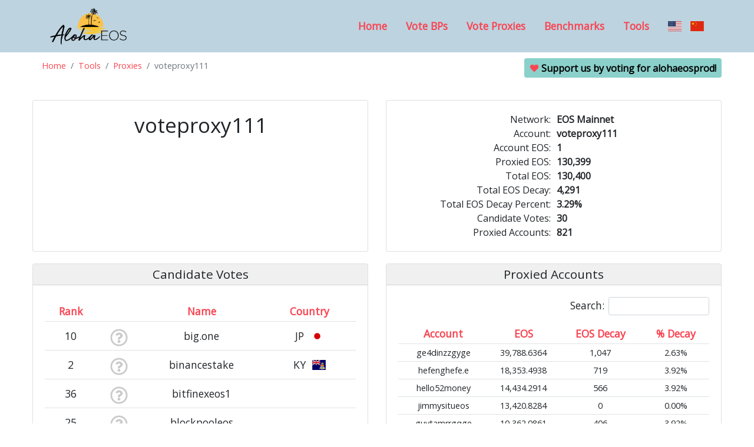

--- FILE ---
content_type: text/html; charset=utf-8
request_url: https://www.alohaeos.com/vote/proxy/voteproxy111
body_size: 17182
content:
<!DOCTYPE html> <html class="no-js" lang="en" dir="ltr"> <head> <meta http-equiv="content-type" content="text/html; charset=utf-8" /> <link rel="alternate" hreflang="zh-CN" href="https://www.alohaeos.com/zh/vote/proxy/voteproxy111" /> <meta name="viewport" content="width=device-width, initial-scale=1.0" /> <meta name="keywords" content="eos vote proxy voting block producer candidate blockchain eosio cryptocurrency dapp decentralized bitcoin ethereum" /> <meta name="description" content="EOS vote proxy research portal by Aloha EOS." /> <meta name="format-detection" content="telephone=no"> <meta property="og:image" content="https://www.alohaeos.com/2078808832/images/alohaeos-logo-square-small.jpg" /> <link rel="icon" type="image/ico" href="/images/favicon.ico" /> <title>voteproxy111 - Aloha EOS Proxy Portal</title> <link rel="stylesheet" type="text/css" href="https://fonts.googleapis.com/css?family=Kaushan+Script|Open+Sans" /> <link rel="stylesheet" type="text/css" href="https://www.alohaeos.com/flag-icons/css/flag-icon.css" /> <link rel="stylesheet" type="text/css" href="https://www.alohaeos.com/2078808832/css/52823f471cb175b16cb49cfd1d580b7e.css" /> </head> <body id="vote" > <nav class="navbar navbar-light navbar-expand-md"> <div class="container"> <a class="navbar-brand" href="https://www.alohaeos.com/"><img class="logo" src="https://www.alohaeos.com/2078808832/images/alohaeos-logo.png" alt="Aloha EOS"></a> <button class="navbar-toggler" type="button" data-toggle="collapse" data-target="#nav-menu" aria-controls="nav-menu" aria-expanded="false" aria-label="Toggle navigation"> <i class="fas fa-bars"></i> </button> <ul id="nav-menu" class="nav justify-content-end collapse navbar-collapse"> <li class="nav-item"><a class="nav-link col-sm-12" href="https://www.alohaeos.com/">Home</a></li> <li class="nav-item"><a class="nav-link" href="https://www.alohaeos.com/vote">Vote BPs</a></li> <li class="nav-item"><a class="nav-link" href="https://www.alohaeos.com/vote/proxy">Vote Proxies</a></li> <li class="nav-item"><a class="nav-link" href="https://www.alohaeos.com/tools/benchmarks">Benchmarks</a></li> <li class="nav-item"><a class="nav-link" href="https://www.alohaeos.com/tools">Tools</a></li> <li class="nav-item lang"><a href="https://www.alohaeos.com/vote/proxy/voteproxy111"><i style="margin-right: 10px" class="flag-icon flag-icon-us" title="English"></i></a> <a href="https://www.alohaeos.com/zh/vote/proxy/voteproxy111"><i class="flag-icon flag-icon-cn" title="Chinese"></i></a></li> </ul> </div> </nav> <div class="container-fluid text-center"> <div class="row"> <div class="col"> <nav aria-label="breadcrumb"> <ol class="breadcrumb"> <li class="breadcrumb-item"><a href="https://www.alohaeos.com/">Home</a></li> <li class="breadcrumb-item"><a href="https://www.alohaeos.com/tools">Tools</a></li> <li class="breadcrumb-item"><a href="https://www.alohaeos.com/vote/proxy">Proxies</a></li> <li class="breadcrumb-item active">voteproxy111</li> </ol> </nav> </div> <div class="col text-right"> <p class="aloha-vote badge badge-info"><i class="fas fa-heart faa-pulse animated" style="color: #f94552"></i> Support us by voting for <strong>alohaeosprod</strong>!</p> </div> </div> </div> <div class="container-fluid text-center"> <div class="card-deck"> <div class="card text-center intro"> <div class="card-body"> <h1 class="name">voteproxy111</h1> </div> </div> <div class="card text-center info"> <div class="card-body"> <div class="card-text"> <div class="row"> <div class="col-sm-12 col-md-12 text-center info"> <div class="row no-gutters"> <div class="col-6 text-right">Network:</div> <div class="col-6 text-left value">EOS Mainnet</div> </div> <div class="row no-gutters"> <div class="col-6 text-right">Account:</div> <div class="col-6 text-left value">voteproxy111</div> </div> <div class="row no-gutters"> <span class="col-6 text-right">Account EOS:</span> <span class="col-6 text-left value">1</span> </div> <div class="row no-gutters"> <span class="col-6 text-right">Proxied EOS:</span> <span class="col-6 text-left value">130,399</span> </div> <div class="row no-gutters"> <span class="col-6 text-right">Total EOS:</span> <span class="col-6 text-left value">130,400</span> </div> <div class="row no-gutters"> <span class="col-6 text-right">Total EOS Decay:</span> <span class="col-6 text-left value">4,291</span> </div> <div class="row no-gutters"> <span class="col-6 text-right">Total EOS Decay Percent:</span> <span class="col-6 text-left value">3.29%</span> </div> <div class="row no-gutters"> <span class="col-6 text-right">Candidate Votes:</span> <span class="col-6 text-left value">30</span> </div> <div class="row no-gutters"> <span class="col-6 text-right">Proxied Accounts:</span> <span class="col-6 text-left value">821</span> </div> </div> </div> <div class="row"> </div> </div> </div> </div> </div> <div class="card-deck"> </div> <div class="card-deck"> <div class="card text-center"> <div class="card-header"> <h3>Candidate Votes</h3> </div> <div class="card-body"> <table id="producers" class="table table-hover table-responsive-sm producers"> <thead> <th scope="col" class="rank">Rank</th> <th scope="col" class="logo">&nbsp;</th> <th scope="col" class="name">Name</th> <th scope="col" class="location">Country</th> </thead> <tbody> <tr scope="row" class="bp" data-account="big.one"> <td>10</td> <td class="logo"><i class="far fa-question-circle" style="font-size: 30px; margin: 8px 5px 0 7px; color: #cacaca"></i></td> <td>big.one</td> <td>JP&nbsp;&nbsp;<span class="flag-icon flag-icon-jp"></span></td> </tr> <tr scope="row" class="bp" data-account="binancestake"> <td>2</td> <td class="logo"><i class="far fa-question-circle" style="font-size: 30px; margin: 8px 5px 0 7px; color: #cacaca"></i></td> <td>binancestake</td> <td>KY&nbsp;&nbsp;<span class="flag-icon flag-icon-ky"></span></td> </tr> <tr scope="row" class="bp" data-account="bitfinexeos1"> <td>36</td> <td class="logo"><i class="far fa-question-circle" style="font-size: 30px; margin: 8px 5px 0 7px; color: #cacaca"></i></td> <td>bitfinexeos1</td> <td></td> </tr> <tr scope="row" class="bp" data-account="blockpooleos"> <td>25</td> <td class="logo"><i class="far fa-question-circle" style="font-size: 30px; margin: 8px 5px 0 7px; color: #cacaca"></i></td> <td>blockpooleos</td> <td></td> </tr> <tr scope="row" class="bp" data-account="bp.pizza"> <td>43</td> <td class="logo"><i class="far fa-question-circle" style="font-size: 30px; margin: 8px 5px 0 7px; color: #cacaca"></i></td> <td>bp.pizza</td> <td>CN&nbsp;&nbsp;<span class="flag-icon flag-icon-cn"></span></td> </tr> <tr scope="row" class="bp" data-account="bp.defi"> <td>8</td> <td class="logo"><i class="far fa-question-circle" style="font-size: 30px; margin: 8px 5px 0 7px; color: #cacaca"></i></td> <td>Defibox BP</td> <td>KY&nbsp;&nbsp;<span class="flag-icon flag-icon-ky"></span></td> </tr> <tr scope="row" class="bp" data-account="eosiodetroit"> <td>14</td> <td class="logo"><img src="https://www.alohaeos.com/media/2018/06/14/p/i/t/eosiodetroit/5abL-2.png"></td> <td>Detroit Ledger...</td> <td>US&nbsp;&nbsp;<span class="flag-icon flag-icon-us"></span></td> </tr> <tr scope="row" class="bp" data-account="eosauthority"> <td>23</td> <td class="logo"><img src="https://www.alohaeos.com/media/2018/06/14/p/t/y/eosauthority/mrQjr-2.png"></td> <td>EOS Authority</td> <td>GB&nbsp;&nbsp;<span class="flag-icon flag-icon-gb"></span></td> </tr> <tr scope="row" class="bp" data-account="eosnationftw"> <td>3</td> <td class="logo"><img src="https://www.alohaeos.com/media/2018/06/14/p/t/w/eosnationftw/Xs7W-2.png"></td> <td>EOS Nation</td> <td>CA&nbsp;&nbsp;<span class="flag-icon flag-icon-ca"></span></td> </tr> <tr scope="row" class="bp" data-account="eossupportbp"> <td>16</td> <td class="logo"><img src="https://www.alohaeos.com/media/2023/08/21/p/b/p/eossupportbp/miEmC-2.png"></td> <td>EOS Support</td> <td>US&nbsp;&nbsp;<span class="flag-icon flag-icon-us"></span></td> </tr> <tr scope="row" class="bp" data-account="eosdotwikibp"> <td>37</td> <td class="logo"><img src="https://www.alohaeos.com/media/2018/06/28/p/b/p/eosdotwikibp/mbpbJ-2.png"></td> <td>EOS WIKI</td> <td>KY&nbsp;&nbsp;<span class="flag-icon flag-icon-ky"></span></td> </tr> <tr scope="row" class="bp" data-account="eosasia11111"> <td>31</td> <td class="logo"><img src="https://www.alohaeos.com/media/2018/06/14/p/1/1/eosasia11111/mPFx7-2.png"></td> <td>eosasia11111</td> <td></td> </tr> <tr scope="row" class="bp" data-account="eosbixinboot"> <td>54</td> <td class="logo"><i class="far fa-question-circle" style="font-size: 30px; margin: 8px 5px 0 7px; color: #cacaca"></i></td> <td>eosbixinboot</td> <td></td> </tr> <tr scope="row" class="bp" data-account="eosflareiobp"> <td>51</td> <td class="logo"><img src="https://www.alohaeos.com/media/2018/06/14/p/b/p/eosflareiobp/Doee-2.png"></td> <td>eosflareiobp</td> <td>US&nbsp;&nbsp;<span class="flag-icon flag-icon-us"></span></td> </tr> <tr scope="row" class="bp" data-account="eosflytomars"> <td>19</td> <td class="logo"><i class="far fa-question-circle" style="font-size: 30px; margin: 8px 5px 0 7px; color: #cacaca"></i></td> <td>eosflytomars</td> <td>JP&nbsp;&nbsp;<span class="flag-icon flag-icon-jp"></span></td> </tr> <tr scope="row" class="bp" data-account="eosiosg11111"> <td>21</td> <td class="logo"><img src="https://www.alohaeos.com/media/2018/06/14/p/1/1/eosiosg11111/pVhP-2.png"></td> <td>EOSIO.SG</td> <td>SG&nbsp;&nbsp;<span class="flag-icon flag-icon-sg"></span></td> </tr> <tr scope="row" class="bp" data-account="eoslambdacom"> <td>29</td> <td class="logo"><i class="far fa-question-circle" style="font-size: 30px; margin: 8px 5px 0 7px; color: #cacaca"></i></td> <td>eoslambdacom</td> <td></td> </tr> <tr scope="row" class="bp" data-account="eosnewfuture"> <td>28</td> <td class="logo"><i class="far fa-question-circle" style="font-size: 30px; margin: 8px 5px 0 7px; color: #cacaca"></i></td> <td>eosnewfuture</td> <td>JP&nbsp;&nbsp;<span class="flag-icon flag-icon-jp"></span></td> </tr> <tr scope="row" class="bp" data-account="eossnzpoolbp"> <td>57</td> <td class="logo"><i class="far fa-question-circle" style="font-size: 30px; margin: 8px 5px 0 7px; color: #cacaca"></i></td> <td>eossnzpoolbp</td> <td></td> </tr> <tr scope="row" class="bp" data-account="eossv12eossv"> <td>40</td> <td class="logo"><i class="far fa-question-circle" style="font-size: 30px; margin: 8px 5px 0 7px; color: #cacaca"></i></td> <td>eossv12eossv</td> <td>US&nbsp;&nbsp;<span class="flag-icon flag-icon-us"></span></td> </tr> <tr scope="row" class="bp" data-account="ivote4eosusa"> <td>9</td> <td class="logo"><img src="https://www.alohaeos.com/media/2018/06/22/p/s/a/ivote4eosusa/msqCn-2.png"></td> <td>EOSUSA</td> <td>US&nbsp;&nbsp;<span class="flag-icon flag-icon-us"></span></td> </tr> <tr scope="row" class="bp" data-account="atticlabeosb"> <td>11</td> <td class="logo"><img src="https://www.alohaeos.com/media/2018/06/14/p/s/b/atticlabeosb/mnI4Y-2.png"></td> <td>Everstake</td> <td>UA&nbsp;&nbsp;<span class="flag-icon flag-icon-ua"></span></td> </tr> <tr scope="row" class="bp" data-account="aus1genereos"> <td>1</td> <td class="logo"><img src="https://www.alohaeos.com/media/2018/06/14/p/o/s/aus1genereos/moiSc-2.png"></td> <td>GenerEOS</td> <td>AU&nbsp;&nbsp;<span class="flag-icon flag-icon-au"></span></td> </tr> <tr scope="row" class="bp" data-account="hashfineosio"> <td>17</td> <td class="logo"><i class="far fa-question-circle" style="font-size: 30px; margin: 8px 5px 0 7px; color: #cacaca"></i></td> <td>hashfin</td> <td>SG&nbsp;&nbsp;<span class="flag-icon flag-icon-sg"></span></td> </tr> <tr scope="row" class="bp" data-account="moreisfuture"> <td>35</td> <td class="logo"><i class="far fa-question-circle" style="font-size: 30px; margin: 8px 5px 0 7px; color: #cacaca"></i></td> <td>moreisfuture</td> <td>CN&nbsp;&nbsp;<span class="flag-icon flag-icon-cn"></span></td> </tr> <tr scope="row" class="bp" data-account="newdex.bp"> <td>7</td> <td class="logo"><img src="https://www.alohaeos.com/media/2019/02/27/p/b/p/newdex.bp/Bdmn-2.png"></td> <td>Newdex</td> <td>KY&nbsp;&nbsp;<span class="flag-icon flag-icon-ky"></span></td> </tr> <tr scope="row" class="bp" data-account="noaharkeosbp"> <td>33</td> <td class="logo"><img src="https://www.alohaeos.com/media/2023/06/26/p/b/p/noaharkeosbp/mQ259-2.png"></td> <td>Noahark BP</td> <td>SG&nbsp;&nbsp;<span class="flag-icon flag-icon-sg"></span></td> </tr> <tr scope="row" class="bp" data-account="slowmistiobp"> <td>26</td> <td class="logo"><i class="far fa-question-circle" style="font-size: 30px; margin: 8px 5px 0 7px; color: #cacaca"></i></td> <td>slowmistiobp</td> <td></td> </tr> <tr scope="row" class="bp" data-account="starteosiobp"> <td>12</td> <td class="logo"><i class="far fa-question-circle" style="font-size: 30px; margin: 8px 5px 0 7px; color: #cacaca"></i></td> <td>starteosiobp</td> <td></td> </tr> <tr scope="row" class="bp" data-account="bp.daobox"> <td>20</td> <td class="logo"><img src="https://www.alohaeos.com/media/2023/01/13/p/o/x/bp.daobox/mvvln-2.png"></td> <td>Vaultascan BP</td> <td>SG&nbsp;&nbsp;<span class="flag-icon flag-icon-sg"></span></td> </tr> </tbody> </table> </div> </div> <div class="card text-center"> <div class="card-header"> <h3>Proxied Accounts</h3> </div> <div class="card-body"> <table id="accounts" class="table table-hover table-responsive-sm accounts"> <thead> <th scope="col" class="account">Account</th> <th scope="col" class="eos">EOS</th> <th scope="col" class="eos">EOS Decay</th> <th scope="col" class="eos">% Decay</th> </thead> <tbody> <tr scope="row"> <td>ge4dinzzgyge</td> <td>39,788.6364</td> <td>1,047</td> <td>2.63%</td> </tr> <tr scope="row"> <td>hefenghefe.e</td> <td>18,353.4938</td> <td>719</td> <td>3.92%</td> </tr> <tr scope="row"> <td>hello52money</td> <td>14,434.2914</td> <td>566</td> <td>3.92%</td> </tr> <tr scope="row"> <td>jimmysitueos</td> <td>13,420.8284</td> <td>0</td> <td>0.00%</td> </tr> <tr scope="row"> <td>guytamrrgqge</td> <td>10,362.0861</td> <td>406</td> <td>3.92%</td> </tr> <tr scope="row"> <td>goddesslover</td> <td>4,955.8157</td> <td>194</td> <td>3.92%</td> </tr> <tr scope="row"> <td>hukngxms1f.e</td> <td>2,847.2125</td> <td>112</td> <td>3.92%</td> </tr> <tr scope="row"> <td>gpk3lsciffjh</td> <td>2,808.4183</td> <td>110</td> <td>3.92%</td> </tr> <tr scope="row"> <td>ge4tmnzshage</td> <td>2,402.9711</td> <td>94</td> <td>3.92%</td> </tr> <tr scope="row"> <td>gmydemrtguge</td> <td>2,125.3106</td> <td>83</td> <td>3.92%</td> </tr> <tr scope="row"> <td>woshidameinv</td> <td>2,113.0255</td> <td>83</td> <td>3.92%</td> </tr> <tr scope="row"> <td>nftswap.ccc</td> <td>2,005.2081</td> <td>79</td> <td>3.92%</td> </tr> <tr scope="row"> <td>anameisapple</td> <td>1,512.0479</td> <td>59</td> <td>3.92%</td> </tr> <tr scope="row"> <td>ge2dimrrgege</td> <td>1,492.7724</td> <td>59</td> <td>3.92%</td> </tr> <tr scope="row"> <td>wanghelin123</td> <td>1,396.0753</td> <td>55</td> <td>3.92%</td> </tr> <tr scope="row"> <td>bm</td> <td>1,391.1557</td> <td>55</td> <td>3.92%</td> </tr> <tr scope="row"> <td>yuxiaobo1234</td> <td>1,208.5468</td> <td>47</td> <td>3.92%</td> </tr> <tr scope="row"> <td>gi2tkmjzhage</td> <td>1,105.9076</td> <td>15</td> <td>1.32%</td> </tr> <tr scope="row"> <td>wujifeng1234</td> <td>995.8193</td> <td>39</td> <td>3.92%</td> </tr> <tr scope="row"> <td>imeosmonitor</td> <td>635.1370</td> <td>25</td> <td>3.92%</td> </tr> <tr scope="row"> <td>gy4dqmjvg4ge</td> <td>507.8692</td> <td>7</td> <td>1.32%</td> </tr> <tr scope="row"> <td>gi4tsobug4ge</td> <td>496.3136</td> <td>7</td> <td>1.32%</td> </tr> <tr scope="row"> <td>gq2teobyhage</td> <td>452.5827</td> <td>18</td> <td>3.92%</td> </tr> <tr scope="row"> <td>g4ydqnbxgige</td> <td>373.0333</td> <td>15</td> <td>3.92%</td> </tr> <tr scope="row"> <td>s.io</td> <td>310.9144</td> <td>12</td> <td>3.92%</td> </tr> <tr scope="row"> <td>ge3tqmzrgige</td> <td>309.0004</td> <td>12</td> <td>3.92%</td> </tr> <tr scope="row"> <td>myeos1111111</td> <td>287.0228</td> <td>11</td> <td>3.92%</td> </tr> <tr scope="row"> <td>ha4tambvgage</td> <td>273.1915</td> <td>11</td> <td>3.92%</td> </tr> <tr scope="row"> <td>tokenfundno1</td> <td>203.4225</td> <td>8</td> <td>3.92%</td> </tr> <tr scope="row"> <td>prayjbyeso12</td> <td>140.0053</td> <td>5</td> <td>3.92%</td> </tr> <tr scope="row"> <td>hezdmojthege</td> <td>131.0994</td> <td>5</td> <td>3.92%</td> </tr> <tr scope="row"> <td>yuanmeng1213</td> <td>110.7566</td> <td>4</td> <td>3.92%</td> </tr> <tr scope="row"> <td>22331wdmqing</td> <td>100.1518</td> <td>4</td> <td>3.92%</td> </tr> <tr scope="row"> <td>eoschunsheng</td> <td>96.6861</td> <td>4</td> <td>3.92%</td> </tr> <tr scope="row"> <td>loopdevfunds</td> <td>85.3651</td> <td>3</td> <td>3.92%</td> </tr> <tr scope="row"> <td>ccc</td> <td>85.3207</td> <td>3</td> <td>3.92%</td> </tr> <tr scope="row"> <td>dongsungfish</td> <td>79.9072</td> <td>3</td> <td>3.92%</td> </tr> <tr scope="row"> <td>yingzhi12321</td> <td>68.4863</td> <td>3</td> <td>3.92%</td> </tr> <tr scope="row"> <td>xsjqo5adrhkd</td> <td>65.8934</td> <td>3</td> <td>3.92%</td> </tr> <tr scope="row"> <td>g44danjygege</td> <td>44.3180</td> <td>2</td> <td>3.92%</td> </tr> <tr scope="row"> <td>aaaaa1111.tp</td> <td>37.2831</td> <td>1</td> <td>3.92%</td> </tr> <tr scope="row"> <td>praqazplmtv1</td> <td>37.0472</td> <td>1</td> <td>3.92%</td> </tr> <tr scope="row"> <td>gbsnoppym.m</td> <td>33.3574</td> <td>1</td> <td>3.92%</td> </tr> <tr scope="row"> <td>shaderelated</td> <td>30.5678</td> <td>1</td> <td>3.92%</td> </tr> <tr scope="row"> <td>oooooooooozy</td> <td>26.0159</td> <td>1</td> <td>3.92%</td> </tr> <tr scope="row"> <td>moneymorning</td> <td>25.0075</td> <td>1</td> <td>3.92%</td> </tr> <tr scope="row"> <td>mixin11mixin</td> <td>24.2563</td> <td>1</td> <td>3.92%</td> </tr> <tr scope="row"> <td>cufraf3fop.e</td> <td>23.7888</td> <td>1</td> <td>3.92%</td> </tr> <tr scope="row"> <td>gzheosgzheos</td> <td>22.9997</td> <td>1</td> <td>3.92%</td> </tr> <tr scope="row"> <td>lemooooooooo</td> <td>22.5358</td> <td>1</td> <td>3.92%</td> </tr> <tr scope="row"> <td>gi4dcmbvgene</td> <td>20.6438</td> <td>1</td> <td>3.92%</td> </tr> <tr scope="row"> <td>xiaoxiaoxiao</td> <td>19.7228</td> <td>1</td> <td>3.92%</td> </tr> <tr scope="row"> <td>linlinlin.m</td> <td>17.8496</td> <td>1</td> <td>3.92%</td> </tr> <tr scope="row"> <td>dncg.eos</td> <td>17.1946</td> <td>1</td> <td>3.92%</td> </tr> <tr scope="row"> <td>yongdongeos1</td> <td>16.3766</td> <td>1</td> <td>3.92%</td> </tr> <tr scope="row"> <td>fanhaieos123</td> <td>15.3507</td> <td>1</td> <td>3.92%</td> </tr> <tr scope="row"> <td>alphalineosi</td> <td>14.3715</td> <td>1</td> <td>3.92%</td> </tr> <tr scope="row"> <td>dayouzi12345</td> <td>14.3432</td> <td>1</td> <td>3.92%</td> </tr> <tr scope="row"> <td>zuoerdongeos</td> <td>13.6215</td> <td>1</td> <td>3.92%</td> </tr> <tr scope="row"> <td>qw1234512345</td> <td>13.4040</td> <td>1</td> <td>3.92%</td> </tr> <tr scope="row"> <td>eostarcrypto</td> <td>11.6136</td> <td>0</td> <td>3.92%</td> </tr> <tr scope="row"> <td>thankurhelps</td> <td>11.0259</td> <td>0</td> <td>3.92%</td> </tr> <tr scope="row"> <td>giloveyou115</td> <td>10.9254</td> <td>0</td> <td>3.92%</td> </tr> <tr scope="row"> <td>koooooooo.tp</td> <td>10.6464</td> <td>0</td> <td>2.63%</td> </tr> <tr scope="row"> <td>jimxiao12345</td> <td>10.1072</td> <td>0</td> <td>3.92%</td> </tr> <tr scope="row"> <td>dockofthebay</td> <td>9.5026</td> <td>9</td> <td>93.67%</td> </tr> <tr scope="row"> <td>wangyuntao12</td> <td>9.1915</td> <td>9</td> <td>93.32%</td> </tr> <tr scope="row"> <td>typatricks33</td> <td>9.1014</td> <td>8</td> <td>93.32%</td> </tr> <tr scope="row"> <td>eos521521eos</td> <td>8.6339</td> <td>6</td> <td>68.64%</td> </tr> <tr scope="row"> <td>tongleping11</td> <td>8.4876</td> <td>8</td> <td>93.50%</td> </tr> <tr scope="row"> <td>maxocoinxxxx</td> <td>6.0640</td> <td>6</td> <td>93.67%</td> </tr> <tr scope="row"> <td>lz5123zzzz.e</td> <td>5.9875</td> <td>6</td> <td>93.14%</td> </tr> <tr scope="row"> <td>sonyasongsss</td> <td>5.9665</td> <td>6</td> <td>93.32%</td> </tr> <tr scope="row"> <td>5hnc3emafi.e</td> <td>5.8801</td> <td>6</td> <td>93.67%</td> </tr> <tr scope="row"> <td>hazdcobwgige</td> <td>5.4556</td> <td>5</td> <td>93.14%</td> </tr> <tr scope="row"> <td>tyytyytyy123</td> <td>5.2432</td> <td>5</td> <td>93.67%</td> </tr> <tr scope="row"> <td>chenghao5555</td> <td>5.1509</td> <td>5</td> <td>93.58%</td> </tr> <tr scope="row"> <td>tptptptp..tp</td> <td>5.0229</td> <td>3</td> <td>65.11%</td> </tr> <tr scope="row"> <td>eap555555.tp</td> <td>5.0126</td> <td>5</td> <td>93.67%</td> </tr> <tr scope="row"> <td>tt.eos</td> <td>5.0010</td> <td>5</td> <td>93.32%</td> </tr> <tr scope="row"> <td>tencent12322</td> <td>4.9644</td> <td>5</td> <td>93.67%</td> </tr> <tr scope="row"> <td>chenjianqi.e</td> <td>4.8709</td> <td>4</td> <td>73.28%</td> </tr> <tr scope="row"> <td>1314521.bank</td> <td>4.4124</td> <td>4</td> <td>93.50%</td> </tr> <tr scope="row"> <td>satuoxiaoy33</td> <td>4.3502</td> <td>4</td> <td>93.58%</td> </tr> <tr scope="row"> <td>haydamjugyge</td> <td>4.0026</td> <td>4</td> <td>93.67%</td> </tr> <tr scope="row"> <td>yywxmu123123</td> <td>3.6752</td> <td>3</td> <td>93.32%</td> </tr> <tr scope="row"> <td>songlimjun13</td> <td>3.4002</td> <td>3</td> <td>77.53%</td> </tr> <tr scope="row"> <td>hosthosthost</td> <td>3.2002</td> <td>3</td> <td>89.35%</td> </tr> <tr scope="row"> <td>eossparktask</td> <td>3.0863</td> <td>3</td> <td>90.80%</td> </tr> <tr scope="row"> <td>faxxksaveger</td> <td>3.0111</td> <td>3</td> <td>93.14%</td> </tr> <tr scope="row"> <td>cxrichchenxi</td> <td>3.0009</td> <td>3</td> <td>93.14%</td> </tr> <tr scope="row"> <td>xyhnjz321321</td> <td>3.0001</td> <td>2</td> <td>80.07%</td> </tr> <tr scope="row"> <td>xrlwstubi.tp</td> <td>2.9797</td> <td>3</td> <td>93.58%</td> </tr> <tr scope="row"> <td>xllllllllllx</td> <td>2.9297</td> <td>3</td> <td>92.26%</td> </tr> <tr scope="row"> <td>decashdecash</td> <td>2.8811</td> <td>3</td> <td>89.49%</td> </tr> <tr scope="row"> <td>fanxiaohao.e</td> <td>2.8700</td> <td>3</td> <td>87.67%</td> </tr> <tr scope="row"> <td>qukuaiketang</td> <td>2.7209</td> <td>3</td> <td>93.32%</td> </tr> <tr scope="row"> <td>world1234zzd</td> <td>2.7160</td> <td>3</td> <td>93.32%</td> </tr> <tr scope="row"> <td>eoslonghuaaa</td> <td>2.6405</td> <td>2</td> <td>93.14%</td> </tr> <tr scope="row"> <td>liboheng4321</td> <td>2.5014</td> <td>2</td> <td>93.67%</td> </tr> <tr scope="row"> <td>222212122.tp</td> <td>2.4110</td> <td>2</td> <td>93.67%</td> </tr> <tr scope="row"> <td>rock.game</td> <td>2.3027</td> <td>2</td> <td>93.32%</td> </tr> <tr scope="row"> <td>gm3tsobqgmge</td> <td>2.3001</td> <td>2</td> <td>93.50%</td> </tr> <tr scope="row"> <td>lwjlwjlwj123</td> <td>2.2104</td> <td>2</td> <td>86.09%</td> </tr> <tr scope="row"> <td>bt1211543212</td> <td>2.1922</td> <td>2</td> <td>93.14%</td> </tr> <tr scope="row"> <td>luoqionghua1</td> <td>2.1518</td> <td>2</td> <td>93.32%</td> </tr> <tr scope="row"> <td>googlecloud1</td> <td>2.1057</td> <td>1</td> <td>47.26%</td> </tr> <tr scope="row"> <td>ycatwb111222</td> <td>2.0729</td> <td>2</td> <td>93.32%</td> </tr> <tr scope="row"> <td>trezoreosbor</td> <td>2.0619</td> <td>2</td> <td>89.49%</td> </tr> <tr scope="row"> <td>samsungstore</td> <td>2.0557</td> <td>1</td> <td>47.26%</td> </tr> <tr scope="row"> <td>svip.io</td> <td>2.0425</td> <td>2</td> <td>89.90%</td> </tr> <tr scope="row"> <td>mq2345mq1111</td> <td>2.0138</td> <td>2</td> <td>93.14%</td> </tr> <tr scope="row"> <td>xiangyu55555</td> <td>2.0122</td> <td>2</td> <td>93.14%</td> </tr> <tr scope="row"> <td>cs5555555555</td> <td>2.0105</td> <td>1</td> <td>32.06%</td> </tr> <tr scope="row"> <td>watsonswater</td> <td>2.0029</td> <td>2</td> <td>93.32%</td> </tr> <tr scope="row"> <td>pipenetworks</td> <td>2.0028</td> <td>2</td> <td>93.32%</td> </tr> <tr scope="row"> <td>eosneverdied</td> <td>2.0026</td> <td>2</td> <td>93.50%</td> </tr> <tr scope="row"> <td>eosfund23333</td> <td>2.0022</td> <td>2</td> <td>91.04%</td> </tr> <tr scope="row"> <td>biruieos1234</td> <td>2.0016</td> <td>2</td> <td>93.50%</td> </tr> <tr scope="row"> <td>gq2dgnzrgqge</td> <td>2.0008</td> <td>2</td> <td>93.58%</td> </tr> <tr scope="row"> <td>princessmagz</td> <td>2.0006</td> <td>2</td> <td>93.58%</td> </tr> <tr scope="row"> <td>asb1234asb.e</td> <td>1.9719</td> <td>2</td> <td>93.58%</td> </tr> <tr scope="row"> <td>qinranqinran</td> <td>1.8264</td> <td>2</td> <td>90.80%</td> </tr> <tr scope="row"> <td>tangtangone1</td> <td>1.7340</td> <td>2</td> <td>93.67%</td> </tr> <tr scope="row"> <td>fivefiveopen</td> <td>1.7061</td> <td>1</td> <td>62.71%</td> </tr> <tr scope="row"> <td>v1e2r3e4s5t5</td> <td>1.6157</td> <td>2</td> <td>93.67%</td> </tr> <tr scope="row"> <td>chuyouchuyou</td> <td>1.6066</td> <td>1</td> <td>90.80%</td> </tr> <tr scope="row"> <td>estnftestnft</td> <td>1.5367</td> <td>1</td> <td>90.80%</td> </tr> <tr scope="row"> <td>zheng1111.m</td> <td>1.5310</td> <td>1</td> <td>93.67%</td> </tr> <tr scope="row"> <td>fscjf1234.tp</td> <td>1.5125</td> <td>1</td> <td>93.67%</td> </tr> <tr scope="row"> <td>lllbbbxxx111</td> <td>1.3531</td> <td>1</td> <td>93.32%</td> </tr> <tr scope="row"> <td>daniuandar11</td> <td>1.3289</td> <td>0</td> <td>27.38%</td> </tr> <tr scope="row"> <td>anxiang12345</td> <td>1.3126</td> <td>1</td> <td>93.32%</td> </tr> <tr scope="row"> <td>gunjun333.tp</td> <td>1.2635</td> <td>1</td> <td>93.32%</td> </tr> <tr scope="row"> <td>lucysalsasol</td> <td>1.2552</td> <td>1</td> <td>93.14%</td> </tr> <tr scope="row"> <td>tcuixioza.tp</td> <td>1.2479</td> <td>1</td> <td>93.50%</td> </tr> <tr scope="row"> <td>lipengxuwenw</td> <td>1.2263</td> <td>1</td> <td>87.33%</td> </tr> <tr scope="row"> <td>bayihu121121</td> <td>1.2004</td> <td>1</td> <td>91.39%</td> </tr> <tr scope="row"> <td>eosfundat1on</td> <td>1.2000</td> <td>1</td> <td>64.64%</td> </tr> <tr scope="row"> <td>kbds5ohstg.e</td> <td>1.1956</td> <td>1</td> <td>93.32%</td> </tr> <tr scope="row"> <td>chinaisnoone</td> <td>1.1941</td> <td>0</td> <td>7.69%</td> </tr> <tr scope="row"> <td>cljcljcljclj</td> <td>1.1873</td> <td>1</td> <td>93.41%</td> </tr> <tr scope="row"> <td>starteosbe.e</td> <td>1.1700</td> <td>1</td> <td>87.99%</td> </tr> <tr scope="row"> <td>zhaojinwen21</td> <td>1.1698</td> <td>1</td> <td>93.58%</td> </tr> <tr scope="row"> <td>cywjcy511314</td> <td>1.1532</td> <td>1</td> <td>83.46%</td> </tr> <tr scope="row"> <td>eoseosdalian</td> <td>1.1020</td> <td>1</td> <td>75.66%</td> </tr> <tr scope="row"> <td>gy2dimbtgige</td> <td>1.1006</td> <td>1</td> <td>91.62%</td> </tr> <tr scope="row"> <td>cch1111111.e</td> <td>1.0715</td> <td>1</td> <td>93.67%</td> </tr> <tr scope="row"> <td>12345qwse.tp</td> <td>1.0596</td> <td>1</td> <td>93.14%</td> </tr> <tr scope="row"> <td>e1314.e</td> <td>1.0552</td> <td>0</td> <td>34.72%</td> </tr> <tr scope="row"> <td>danlyyei1314</td> <td>1.0453</td> <td>1</td> <td>93.50%</td> </tr> <tr scope="row"> <td>eoszhangjing</td> <td>1.0301</td> <td>1</td> <td>93.67%</td> </tr> <tr scope="row"> <td>mq23452345mq</td> <td>1.0267</td> <td>1</td> <td>93.32%</td> </tr> <tr scope="row"> <td>blockbeijing</td> <td>1.0188</td> <td>1</td> <td>93.32%</td> </tr> <tr scope="row"> <td>gyydsnzrhege</td> <td>1.0164</td> <td>1</td> <td>73.63%</td> </tr> <tr scope="row"> <td>yman11111111</td> <td>1.0141</td> <td>1</td> <td>93.14%</td> </tr> <tr scope="row"> <td>wangyanchaop</td> <td>1.0127</td> <td>1</td> <td>93.32%</td> </tr> <tr scope="row"> <td>lrjlrjlrj.tp</td> <td>1.0112</td> <td>1</td> <td>93.14%</td> </tr> <tr scope="row"> <td>httpbaiducom</td> <td>1.0108</td> <td>1</td> <td>93.14%</td> </tr> <tr scope="row"> <td>xiao12345124</td> <td>1.0074</td> <td>1</td> <td>93.14%</td> </tr> <tr scope="row"> <td>zhaoyanzyzyz</td> <td>1.0051</td> <td>1</td> <td>93.67%</td> </tr> <tr scope="row"> <td>realityisinf</td> <td>1.0021</td> <td>1</td> <td>93.14%</td> </tr> <tr scope="row"> <td>zhiming11111</td> <td>0.9842</td> <td>1</td> <td>94.38%</td> </tr> <tr scope="row"> <td>tanwenjun.tp</td> <td>0.9789</td> <td>1</td> <td>94.23%</td> </tr> <tr scope="row"> <td>zhoufirst123</td> <td>0.9723</td> <td>1</td> <td>94.38%</td> </tr> <tr scope="row"> <td>dvkiwgcwdmm3</td> <td>0.9407</td> <td>1</td> <td>94.23%</td> </tr> <tr scope="row"> <td>zlj123zlj.tp</td> <td>0.9000</td> <td>1</td> <td>68.64%</td> </tr> <tr scope="row"> <td>sunaoyang.tp</td> <td>0.8911</td> <td>1</td> <td>94.15%</td> </tr> <tr scope="row"> <td>wanggang1.tp</td> <td>0.8514</td> <td>1</td> <td>94.38%</td> </tr> <tr scope="row"> <td>wqw123123.tp</td> <td>0.8262</td> <td>1</td> <td>94.23%</td> </tr> <tr scope="row"> <td>wencanxeos33</td> <td>0.8107</td> <td>1</td> <td>94.23%</td> </tr> <tr scope="row"> <td>eoschinatank</td> <td>0.8023</td> <td>1</td> <td>94.38%</td> </tr> <tr scope="row"> <td>s5djtsbtgpij</td> <td>0.8005</td> <td>1</td> <td>94.23%</td> </tr> <tr scope="row"> <td>tulokqianbao</td> <td>0.7923</td> <td>1</td> <td>94.38%</td> </tr> <tr scope="row"> <td>skyii25tanzm</td> <td>0.7896</td> <td>1</td> <td>83.68%</td> </tr> <tr scope="row"> <td>gqytgnrqgyge</td> <td>0.7812</td> <td>1</td> <td>94.31%</td> </tr> <tr scope="row"> <td>liyouloveeos</td> <td>0.7808</td> <td>1</td> <td>92.86%</td> </tr> <tr scope="row"> <td>yywymsdhs515</td> <td>0.7248</td> <td>0</td> <td>47.96%</td> </tr> <tr scope="row"> <td>yangshunz.tp</td> <td>0.7134</td> <td>1</td> <td>94.38%</td> </tr> <tr scope="row"> <td>starteosio11</td> <td>0.6764</td> <td>1</td> <td>88.31%</td> </tr> <tr scope="row"> <td>1111111heise</td> <td>0.6532</td> <td>1</td> <td>94.23%</td> </tr> <tr scope="row"> <td>eossjg555555</td> <td>0.6511</td> <td>1</td> <td>94.15%</td> </tr> <tr scope="row"> <td>gy3tonzrhage</td> <td>0.6312</td> <td>1</td> <td>93.91%</td> </tr> <tr scope="row"> <td>powdposglory</td> <td>0.6038</td> <td>0</td> <td>62.71%</td> </tr> <tr scope="row"> <td>mayuntaobao1</td> <td>0.6023</td> <td>1</td> <td>94.38%</td> </tr> <tr scope="row"> <td>zrzoooooooo1</td> <td>0.6023</td> <td>1</td> <td>94.38%</td> </tr> <tr scope="row"> <td>yangtyu12345</td> <td>0.6005</td> <td>0</td> <td>71.81%</td> </tr> <tr scope="row"> <td>kleptomanist</td> <td>0.6002</td> <td>0</td> <td>72.92%</td> </tr> <tr scope="row"> <td>yuley.hufi</td> <td>0.6000</td> <td>0</td> <td>32.96%</td> </tr> <tr scope="row"> <td>chejiarong12</td> <td>0.5874</td> <td>1</td> <td>94.38%</td> </tr> <tr scope="row"> <td>cangsongeos1</td> <td>0.5752</td> <td>1</td> <td>92.37%</td> </tr> <tr scope="row"> <td>pan12345chen</td> <td>0.5675</td> <td>0</td> <td>68.64%</td> </tr> <tr scope="row"> <td>tiewanyun.tp</td> <td>0.5445</td> <td>1</td> <td>94.38%</td> </tr> <tr scope="row"> <td>fwkctjv55.tp</td> <td>0.5124</td> <td>0</td> <td>94.38%</td> </tr> <tr scope="row"> <td>ljs551425155</td> <td>0.5069</td> <td>0</td> <td>94.31%</td> </tr> <tr scope="row"> <td>onchainminer</td> <td>0.5038</td> <td>0</td> <td>62.71%</td> </tr> <tr scope="row"> <td>yuyixineos11</td> <td>0.5017</td> <td>0</td> <td>94.23%</td> </tr> <tr scope="row"> <td>eoscccwallet</td> <td>0.5000</td> <td>0</td> <td>92.26%</td> </tr> <tr scope="row"> <td>loveyoursoul</td> <td>0.4997</td> <td>0</td> <td>94.15%</td> </tr> <tr scope="row"> <td>he4dcoagenes</td> <td>0.4980</td> <td>0</td> <td>94.38%</td> </tr> <tr scope="row"> <td>hulei1234543</td> <td>0.4802</td> <td>0</td> <td>85.91%</td> </tr> <tr scope="row"> <td>gy2temzrgege</td> <td>0.4620</td> <td>0</td> <td>94.31%</td> </tr> <tr scope="row"> <td>dls3wj4pvmg3</td> <td>0.4573</td> <td>0</td> <td>94.38%</td> </tr> <tr scope="row"> <td>xiekeypink.e</td> <td>0.4557</td> <td>0</td> <td>72.92%</td> </tr> <tr scope="row"> <td>eostomoon555</td> <td>0.4443</td> <td>0</td> <td>86.46%</td> </tr> <tr scope="row"> <td>haytanbzgmge</td> <td>0.4397</td> <td>0</td> <td>94.31%</td> </tr> <tr scope="row"> <td>gu3tmmbugage</td> <td>0.4345</td> <td>0</td> <td>94.15%</td> </tr> <tr scope="row"> <td>ufoofudwl135</td> <td>0.4200</td> <td>0</td> <td>66.92%</td> </tr> <tr scope="row"> <td>oooooooooo5o</td> <td>0.4077</td> <td>0</td> <td>83.02%</td> </tr> <tr scope="row"> <td>wodeqianqian</td> <td>0.3645</td> <td>0</td> <td>94.23%</td> </tr> <tr scope="row"> <td>gezdqobrhege</td> <td>0.3518</td> <td>0</td> <td>94.15%</td> </tr> <tr scope="row"> <td>jiaowanchen1</td> <td>0.3516</td> <td>0</td> <td>94.31%</td> </tr> <tr scope="row"> <td>thfki.ftw</td> <td>0.3423</td> <td>0</td> <td>88.91%</td> </tr> <tr scope="row"> <td>chenghai1314</td> <td>0.3399</td> <td>0</td> <td>94.38%</td> </tr> <tr scope="row"> <td>liaoxiaojun2</td> <td>0.3388</td> <td>0</td> <td>88.76%</td> </tr> <tr scope="row"> <td>zhuandafa111</td> <td>0.3176</td> <td>0</td> <td>87.67%</td> </tr> <tr scope="row"> <td>looklollipop</td> <td>0.3123</td> <td>0</td> <td>94.38%</td> </tr> <tr scope="row"> <td>aidr523pp1p5</td> <td>0.3057</td> <td>0</td> <td>94.38%</td> </tr> <tr scope="row"> <td>praxjjsszksx</td> <td>0.3025</td> <td>0</td> <td>94.38%</td> </tr> <tr scope="row"> <td>liubingqiliu</td> <td>0.3023</td> <td>0</td> <td>94.38%</td> </tr> <tr scope="row"> <td>taokan123.tp</td> <td>0.3020</td> <td>0</td> <td>94.31%</td> </tr> <tr scope="row"> <td>lihua.x</td> <td>0.2985</td> <td>0</td> <td>94.38%</td> </tr> <tr scope="row"> <td>aa54321aaeos</td> <td>0.2963</td> <td>0</td> <td>63.20%</td> </tr> <tr scope="row"> <td>xlgzl1234511</td> <td>0.2910</td> <td>0</td> <td>94.31%</td> </tr> <tr scope="row"> <td>ss5454545454</td> <td>0.2905</td> <td>0</td> <td>94.15%</td> </tr> <tr scope="row"> <td>1314monica13</td> <td>0.2903</td> <td>0</td> <td>94.23%</td> </tr> <tr scope="row"> <td>lqzplqzplqzp</td> <td>0.2847</td> <td>0</td> <td>94.23%</td> </tr> <tr scope="row"> <td>aabbcc123.tp</td> <td>0.2785</td> <td>0</td> <td>94.38%</td> </tr> <tr scope="row"> <td>hanxiaojian5</td> <td>0.2532</td> <td>0</td> <td>94.38%</td> </tr> <tr scope="row"> <td>eos521slj521</td> <td>0.2519</td> <td>0</td> <td>94.31%</td> </tr> <tr scope="row"> <td>yuwei1234432</td> <td>0.2423</td> <td>0</td> <td>94.31%</td> </tr> <tr scope="row"> <td>xscxscxscx.e</td> <td>0.2233</td> <td>0</td> <td>94.31%</td> </tr> <tr scope="row"> <td>gqztenagenes</td> <td>0.2217</td> <td>0</td> <td>87.16%</td> </tr> <tr scope="row"> <td>ha2dgmzvgqge</td> <td>0.2205</td> <td>0</td> <td>86.99%</td> </tr> <tr scope="row"> <td>qz1122334455</td> <td>0.2186</td> <td>0</td> <td>94.38%</td> </tr> <tr scope="row"> <td>rxlezi111.tp</td> <td>0.2166</td> <td>0</td> <td>94.31%</td> </tr> <tr scope="row"> <td>darkmetalsam</td> <td>0.2156</td> <td>0</td> <td>78.41%</td> </tr> <tr scope="row"> <td>mitangmao123</td> <td>0.2098</td> <td>0</td> <td>94.15%</td> </tr> <tr scope="row"> <td>sttesttest11</td> <td>0.2085</td> <td>0</td> <td>60.67%</td> </tr> <tr scope="row"> <td>betdicefunny</td> <td>0.2025</td> <td>0</td> <td>94.15%</td> </tr> <tr scope="row"> <td>1234zzy12345</td> <td>0.2023</td> <td>0</td> <td>94.38%</td> </tr> <tr scope="row"> <td>eosxiaoheima</td> <td>0.2023</td> <td>0</td> <td>94.38%</td> </tr> <tr scope="row"> <td>foobarninja1</td> <td>0.2023</td> <td>0</td> <td>94.23%</td> </tr> <tr scope="row"> <td>biboxeoscinn</td> <td>0.2017</td> <td>0</td> <td>94.38%</td> </tr> <tr scope="row"> <td>aaa151515151</td> <td>0.2016</td> <td>0</td> <td>94.23%</td> </tr> <tr scope="row"> <td>asdfg1223344</td> <td>0.2015</td> <td>0</td> <td>94.23%</td> </tr> <tr scope="row"> <td>eostppocket1</td> <td>0.2011</td> <td>0</td> <td>94.23%</td> </tr> <tr scope="row"> <td>swap.ccc</td> <td>0.2010</td> <td>0</td> <td>84.53%</td> </tr> <tr scope="row"> <td>wb1234412344</td> <td>0.2007</td> <td>0</td> <td>94.38%</td> </tr> <tr scope="row"> <td>chenwponetwo</td> <td>0.2006</td> <td>0</td> <td>94.23%</td> </tr> <tr scope="row"> <td>hxywllogo123</td> <td>0.2006</td> <td>0</td> <td>94.23%</td> </tr> <tr scope="row"> <td>13514yichenm</td> <td>0.2005</td> <td>0</td> <td>94.38%</td> </tr> <tr scope="row"> <td>lele23232323</td> <td>0.2005</td> <td>0</td> <td>94.31%</td> </tr> <tr scope="row"> <td>yanglie12345</td> <td>0.2002</td> <td>0</td> <td>94.38%</td> </tr> <tr scope="row"> <td>geekz131452o</td> <td>0.2001</td> <td>0</td> <td>91.28%</td> </tr> <tr scope="row"> <td>eosyouli5252</td> <td>0.2000</td> <td>0</td> <td>89.77%</td> </tr> <tr scope="row"> <td>gy4tanzvgage</td> <td>0.1777</td> <td>0</td> <td>94.38%</td> </tr> <tr scope="row"> <td>djsjd24djdjs</td> <td>0.1705</td> <td>0</td> <td>91.28%</td> </tr> <tr scope="row"> <td>ge2tcnjugige</td> <td>0.1705</td> <td>0</td> <td>94.31%</td> </tr> <tr scope="row"> <td>wyfyjl1314.e</td> <td>0.1700</td> <td>0</td> <td>89.35%</td> </tr> <tr scope="row"> <td>indigowanner</td> <td>0.1640</td> <td>0</td> <td>92.37%</td> </tr> <tr scope="row"> <td>bitcoinbobbi</td> <td>0.1526</td> <td>0</td> <td>94.31%</td> </tr> <tr scope="row"> <td>howjay123321</td> <td>0.1526</td> <td>0</td> <td>94.38%</td> </tr> <tr scope="row"> <td>lvmeng111111</td> <td>0.1526</td> <td>0</td> <td>94.38%</td> </tr> <tr scope="row"> <td>prawucjingpp</td> <td>0.1525</td> <td>0</td> <td>94.38%</td> </tr> <tr scope="row"> <td>benzaodi1234</td> <td>0.1524</td> <td>0</td> <td>94.38%</td> </tr> <tr scope="row"> <td>lixiaolaisb1</td> <td>0.1524</td> <td>0</td> <td>94.15%</td> </tr> <tr scope="row"> <td>bobodandan24</td> <td>0.1523</td> <td>0</td> <td>94.38%</td> </tr> <tr scope="row"> <td>eoszhaoming1</td> <td>0.1523</td> <td>0</td> <td>94.38%</td> </tr> <tr scope="row"> <td>wuxiaodian23</td> <td>0.1523</td> <td>0</td> <td>94.38%</td> </tr> <tr scope="row"> <td>zhijian21234</td> <td>0.1516</td> <td>0</td> <td>94.31%</td> </tr> <tr scope="row"> <td>clamsglam.tp</td> <td>0.1511</td> <td>0</td> <td>94.31%</td> </tr> <tr scope="row"> <td>kdfgjlkwca11</td> <td>0.1511</td> <td>0</td> <td>89.06%</td> </tr> <tr scope="row"> <td>xiejiajinxjj</td> <td>0.1510</td> <td>0</td> <td>89.20%</td> </tr> <tr scope="row"> <td>jjhaoshuai.e</td> <td>0.1508</td> <td>0</td> <td>90.03%</td> </tr> <tr scope="row"> <td>g4ytsmrsgyge</td> <td>0.1507</td> <td>0</td> <td>94.23%</td> </tr> <tr scope="row"> <td>haytanbwg4ge</td> <td>0.1507</td> <td>0</td> <td>94.23%</td> </tr> <tr scope="row"> <td>lsylsylsy111</td> <td>0.1507</td> <td>0</td> <td>94.15%</td> </tr> <tr scope="row"> <td>eoscccreward</td> <td>0.1500</td> <td>0</td> <td>93.67%</td> </tr> <tr scope="row"> <td>sendeostoism</td> <td>0.1492</td> <td>0</td> <td>94.38%</td> </tr> <tr scope="row"> <td>liuliu111411</td> <td>0.1488</td> <td>0</td> <td>94.38%</td> </tr> <tr scope="row"> <td>hamrostation</td> <td>0.1400</td> <td>0</td> <td>94.15%</td> </tr> <tr scope="row"> <td>1a2b3c4d5efj</td> <td>0.1391</td> <td>0</td> <td>94.38%</td> </tr> <tr scope="row"> <td>eoseosdm1234</td> <td>0.1351</td> <td>0</td> <td>94.15%</td> </tr> <tr scope="row"> <td>eoseosttt.tp</td> <td>0.1324</td> <td>0</td> <td>94.23%</td> </tr> <tr scope="row"> <td>eblkingliang</td> <td>0.1299</td> <td>0</td> <td>94.38%</td> </tr> <tr scope="row"> <td>wangsongdi21</td> <td>0.1234</td> <td>0</td> <td>94.15%</td> </tr> <tr scope="row"> <td>supers3x.ftw</td> <td>0.1230</td> <td>0</td> <td>91.28%</td> </tr> <tr scope="row"> <td>gyztqmzqguge</td> <td>0.1225</td> <td>0</td> <td>94.31%</td> </tr> <tr scope="row"> <td>454121111aaa</td> <td>0.1208</td> <td>0</td> <td>94.23%</td> </tr> <tr scope="row"> <td>numannagihan</td> <td>0.1199</td> <td>0</td> <td>94.31%</td> </tr> <tr scope="row"> <td>me1111111111</td> <td>0.1175</td> <td>0</td> <td>94.31%</td> </tr> <tr scope="row"> <td>fakeblockone</td> <td>0.1151</td> <td>0</td> <td>87.33%</td> </tr> <tr scope="row"> <td>yuecaiyan123</td> <td>0.1141</td> <td>0</td> <td>94.38%</td> </tr> <tr scope="row"> <td>jjjjuqian.tp</td> <td>0.1134</td> <td>0</td> <td>94.38%</td> </tr> <tr scope="row"> <td>aingqiismiin</td> <td>0.1128</td> <td>0</td> <td>94.38%</td> </tr> <tr scope="row"> <td>gdmwmc112233</td> <td>0.1128</td> <td>0</td> <td>94.38%</td> </tr> <tr scope="row"> <td>5211jiang.tp</td> <td>0.1123</td> <td>0</td> <td>94.38%</td> </tr> <tr scope="row"> <td>chuanchuan14</td> <td>0.1123</td> <td>0</td> <td>94.38%</td> </tr> <tr scope="row"> <td>eos.token.tp</td> <td>0.1123</td> <td>0</td> <td>94.38%</td> </tr> <tr scope="row"> <td>ma1231234545</td> <td>0.1123</td> <td>0</td> <td>94.23%</td> </tr> <tr scope="row"> <td>usdreamdream</td> <td>0.1123</td> <td>0</td> <td>94.23%</td> </tr> <tr scope="row"> <td>wuchuny12345</td> <td>0.1123</td> <td>0</td> <td>94.38%</td> </tr> <tr scope="row"> <td>tangmitangmi</td> <td>0.1109</td> <td>0</td> <td>40.54%</td> </tr> <tr scope="row"> <td>n3wywd111.tp</td> <td>0.1108</td> <td>0</td> <td>94.31%</td> </tr> <tr scope="row"> <td>jonsonwangwa</td> <td>0.1107</td> <td>0</td> <td>94.31%</td> </tr> <tr scope="row"> <td>pxlaidoxiawe</td> <td>0.1106</td> <td>0</td> <td>94.15%</td> </tr> <tr scope="row"> <td>daxiongab123</td> <td>0.1105</td> <td>0</td> <td>94.23%</td> </tr> <tr scope="row"> <td>tttggglll123</td> <td>0.1105</td> <td>0</td> <td>94.23%</td> </tr> <tr scope="row"> <td>hcnwzzz12345</td> <td>0.1102</td> <td>0</td> <td>94.38%</td> </tr> <tr scope="row"> <td>zvlitasgkqx1</td> <td>0.1102</td> <td>0</td> <td>94.31%</td> </tr> <tr scope="row"> <td>gy2demzyguge</td> <td>0.1075</td> <td>0</td> <td>94.15%</td> </tr> <tr scope="row"> <td>12345vgslele</td> <td>0.1049</td> <td>0</td> <td>94.31%</td> </tr> <tr scope="row"> <td>enterbitcoin</td> <td>0.1027</td> <td>0</td> <td>94.31%</td> </tr> <tr scope="row"> <td>winplayowner</td> <td>0.1022</td> <td>0</td> <td>94.15%</td> </tr> <tr scope="row"> <td>keykeykey123</td> <td>0.1014</td> <td>0</td> <td>93.32%</td> </tr> <tr scope="row"> <td>zephania1223</td> <td>0.1008</td> <td>0</td> <td>94.15%</td> </tr> <tr scope="row"> <td>aws.com</td> <td>0.1006</td> <td>0</td> <td>94.31%</td> </tr> <tr scope="row"> <td>evanlo121125</td> <td>0.1006</td> <td>0</td> <td>91.95%</td> </tr> <tr scope="row"> <td>eosxx11xxeos</td> <td>0.1002</td> <td>0</td> <td>94.31%</td> </tr> <tr scope="row"> <td>wihonk112233</td> <td>0.0995</td> <td>0</td> <td>14.78%</td> </tr> <tr scope="row"> <td>bitcoincatss</td> <td>0.0988</td> <td>0</td> <td>94.38%</td> </tr> <tr scope="row"> <td>schcool12345</td> <td>0.0906</td> <td>0</td> <td>94.15%</td> </tr> <tr scope="row"> <td>wds2p3mps.tp</td> <td>0.0890</td> <td>0</td> <td>69.06%</td> </tr> <tr scope="row"> <td>skycloudeos1</td> <td>0.0875</td> <td>0</td> <td>94.23%</td> </tr> <tr scope="row"> <td>s1mmsavx441n</td> <td>0.0826</td> <td>0</td> <td>94.31%</td> </tr> <tr scope="row"> <td>5xni3fih2p.e</td> <td>0.0800</td> <td>0</td> <td>93.75%</td> </tr> <tr scope="row"> <td>eoskeypink.e</td> <td>0.0796</td> <td>0</td> <td>28.34%</td> </tr> <tr scope="row"> <td>indonesia.n</td> <td>0.0790</td> <td>0</td> <td>94.38%</td> </tr> <tr scope="row"> <td>chien2222222</td> <td>0.0785</td> <td>0</td> <td>94.31%</td> </tr> <tr scope="row"> <td>ra5v4vak2.tp</td> <td>0.0775</td> <td>0</td> <td>94.23%</td> </tr> <tr scope="row"> <td>yangzihuangy</td> <td>0.0764</td> <td>0</td> <td>94.15%</td> </tr> <tr scope="row"> <td>yb1314511111</td> <td>0.0757</td> <td>0</td> <td>69.47%</td> </tr> <tr scope="row"> <td>eos111btc555</td> <td>0.0743</td> <td>0</td> <td>94.15%</td> </tr> <tr scope="row"> <td>accounttry22</td> <td>0.0739</td> <td>0</td> <td>94.31%</td> </tr> <tr scope="row"> <td>laoweiweieos</td> <td>0.0723</td> <td>0</td> <td>94.38%</td> </tr> <tr scope="row"> <td>xuzichaoieos</td> <td>0.0717</td> <td>0</td> <td>94.31%</td> </tr> <tr scope="row"> <td>rmbkeyrmbe.e</td> <td>0.0716</td> <td>0</td> <td>73.28%</td> </tr> <tr scope="row"> <td>lilinzhen123</td> <td>0.0714</td> <td>0</td> <td>94.38%</td> </tr> <tr scope="row"> <td>qawodtaro2.e</td> <td>0.0711</td> <td>0</td> <td>94.31%</td> </tr> <tr scope="row"> <td>eosisfutur.e</td> <td>0.0710</td> <td>0</td> <td>87.16%</td> </tr> <tr scope="row"> <td>gxtg3imdcv.e</td> <td>0.0710</td> <td>0</td> <td>94.38%</td> </tr> <tr scope="row"> <td>dingzhengy.e</td> <td>0.0709</td> <td>0</td> <td>94.23%</td> </tr> <tr scope="row"> <td>hbl123321h.e</td> <td>0.0709</td> <td>0</td> <td>94.31%</td> </tr> <tr scope="row"> <td>huangjf221.e</td> <td>0.0709</td> <td>0</td> <td>94.15%</td> </tr> <tr scope="row"> <td>moskripajd.e</td> <td>0.0709</td> <td>0</td> <td>94.31%</td> </tr> <tr scope="row"> <td>wzpybfudao.e</td> <td>0.0709</td> <td>0</td> <td>94.31%</td> </tr> <tr scope="row"> <td>zhangyuanh.e</td> <td>0.0709</td> <td>0</td> <td>94.31%</td> </tr> <tr scope="row"> <td>5tjerzk1ku.e</td> <td>0.0708</td> <td>0</td> <td>94.31%</td> </tr> <tr scope="row"> <td>bitwala.bank</td> <td>0.0708</td> <td>0</td> <td>94.38%</td> </tr> <tr scope="row"> <td>harryhongi.e</td> <td>0.0708</td> <td>0</td> <td>94.38%</td> </tr> <tr scope="row"> <td>abingmin12.e</td> <td>0.0707</td> <td>0</td> <td>94.23%</td> </tr> <tr scope="row"> <td>coggadcue1.e</td> <td>0.0707</td> <td>0</td> <td>94.31%</td> </tr> <tr scope="row"> <td>huajunweng.e</td> <td>0.0707</td> <td>0</td> <td>94.15%</td> </tr> <tr scope="row"> <td>imperator3.e</td> <td>0.0707</td> <td>0</td> <td>94.23%</td> </tr> <tr scope="row"> <td>pkyftxrkcw.e</td> <td>0.0707</td> <td>0</td> <td>94.38%</td> </tr> <tr scope="row"> <td>yuzhentao1.e</td> <td>0.0707</td> <td>0</td> <td>88.91%</td> </tr> <tr scope="row"> <td>zhou512345.e</td> <td>0.0707</td> <td>0</td> <td>94.38%</td> </tr> <tr scope="row"> <td>zjwzjwzjw1.e</td> <td>0.0707</td> <td>0</td> <td>94.31%</td> </tr> <tr scope="row"> <td>kiryuda123.e</td> <td>0.0706</td> <td>0</td> <td>94.31%</td> </tr> <tr scope="row"> <td>kongtaoxing3</td> <td>0.0705</td> <td>0</td> <td>94.15%</td> </tr> <tr scope="row"> <td>lihongyingfq</td> <td>0.0705</td> <td>0</td> <td>94.31%</td> </tr> <tr scope="row"> <td>starteosiq.e</td> <td>0.0705</td> <td>0</td> <td>94.15%</td> </tr> <tr scope="row"> <td>acdc123455.e</td> <td>0.0704</td> <td>0</td> <td>94.31%</td> </tr> <tr scope="row"> <td>gyfhguhghh.e</td> <td>0.0704</td> <td>0</td> <td>94.31%</td> </tr> <tr scope="row"> <td>madi11223344</td> <td>0.0704</td> <td>0</td> <td>94.31%</td> </tr> <tr scope="row"> <td>vej2v3hcn1mf</td> <td>0.0704</td> <td>0</td> <td>94.23%</td> </tr> <tr scope="row"> <td>wallywally.e</td> <td>0.0704</td> <td>0</td> <td>87.16%</td> </tr> <tr scope="row"> <td>wpf3asq2x4eu</td> <td>0.0704</td> <td>0</td> <td>87.50%</td> </tr> <tr scope="row"> <td>ybwanlllll.e</td> <td>0.0704</td> <td>0</td> <td>94.15%</td> </tr> <tr scope="row"> <td>yjhhnhhlxx.e</td> <td>0.0704</td> <td>0</td> <td>94.31%</td> </tr> <tr scope="row"> <td>534231wdqb.e</td> <td>0.0703</td> <td>0</td> <td>94.15%</td> </tr> <tr scope="row"> <td>slugger.ftw</td> <td>0.0703</td> <td>0</td> <td>94.31%</td> </tr> <tr scope="row"> <td>sttesttest22</td> <td>0.0703</td> <td>0</td> <td>88.76%</td> </tr> <tr scope="row"> <td>dv4545t115.e</td> <td>0.0702</td> <td>0</td> <td>94.38%</td> </tr> <tr scope="row"> <td>eoseoseose.e</td> <td>0.0702</td> <td>0</td> <td>94.15%</td> </tr> <tr scope="row"> <td>wsscjh1234.e</td> <td>0.0702</td> <td>0</td> <td>94.31%</td> </tr> <tr scope="row"> <td>o352ekcbyu.e</td> <td>0.0701</td> <td>0</td> <td>94.23%</td> </tr> <tr scope="row"> <td>papayapapa.e</td> <td>0.0701</td> <td>0</td> <td>94.23%</td> </tr> <tr scope="row"> <td>zxx1233213.e</td> <td>0.0701</td> <td>0</td> <td>94.31%</td> </tr> <tr scope="row"> <td>amj54wekya.e</td> <td>0.0700</td> <td>0</td> <td>94.23%</td> </tr> <tr scope="row"> <td>arraying1112</td> <td>0.0700</td> <td>0</td> <td>68.64%</td> </tr> <tr scope="row"> <td>bullisheos1o</td> <td>0.0700</td> <td>0</td> <td>91.51%</td> </tr> <tr scope="row"> <td>gyqmwgjkei.e</td> <td>0.0700</td> <td>0</td> <td>94.46%</td> </tr> <tr scope="row"> <td>krisyan123.e</td> <td>0.0700</td> <td>0</td> <td>94.31%</td> </tr> <tr scope="row"> <td>saturnyang.e</td> <td>0.0700</td> <td>0</td> <td>92.86%</td> </tr> <tr scope="row"> <td>zhangengt.tp</td> <td>0.0686</td> <td>0</td> <td>90.03%</td> </tr> <tr scope="row"> <td>guxiancha.tp</td> <td>0.0663</td> <td>0</td> <td>94.31%</td> </tr> <tr scope="row"> <td>walmartshoes</td> <td>0.0644</td> <td>0</td> <td>66.92%</td> </tr> <tr scope="row"> <td>134134345.tp</td> <td>0.0610</td> <td>0</td> <td>94.31%</td> </tr> <tr scope="row"> <td>lklklklklk22</td> <td>0.0608</td> <td>0</td> <td>94.15%</td> </tr> <tr scope="row"> <td>qq521nnnnnnn</td> <td>0.0551</td> <td>0</td> <td>94.23%</td> </tr> <tr scope="row"> <td>pradiseofeos</td> <td>0.0540</td> <td>0</td> <td>93.75%</td> </tr> <tr scope="row"> <td>teck12131415</td> <td>0.0526</td> <td>0</td> <td>94.23%</td> </tr> <tr scope="row"> <td>555555wpt.m</td> <td>0.0524</td> <td>0</td> <td>94.15%</td> </tr> <tr scope="row"> <td>prabuzzlight</td> <td>0.0519</td> <td>0</td> <td>94.31%</td> </tr> <tr scope="row"> <td>3ek4dfs3amms</td> <td>0.0507</td> <td>0</td> <td>94.15%</td> </tr> <tr scope="row"> <td>qianqiaofei3</td> <td>0.0506</td> <td>0</td> <td>94.23%</td> </tr> <tr scope="row"> <td>houmingchi.e</td> <td>0.0487</td> <td>0</td> <td>94.23%</td> </tr> <tr scope="row"> <td>lzliag255eos</td> <td>0.0483</td> <td>0</td> <td>28.34%</td> </tr> <tr scope="row"> <td>gy2dinbzguge</td> <td>0.0482</td> <td>0</td> <td>94.38%</td> </tr> <tr scope="row"> <td>gaoyetian.tp</td> <td>0.0472</td> <td>0</td> <td>94.23%</td> </tr> <tr scope="row"> <td>yezhiyuan222</td> <td>0.0470</td> <td>0</td> <td>94.38%</td> </tr> <tr scope="row"> <td>xhb.......tp</td> <td>0.0458</td> <td>0</td> <td>94.38%</td> </tr> <tr scope="row"> <td>liuliyu44.tp</td> <td>0.0452</td> <td>0</td> <td>94.23%</td> </tr> <tr scope="row"> <td>ey14oxthugx1</td> <td>0.0422</td> <td>0</td> <td>78.70%</td> </tr> <tr scope="row"> <td>jbgjadstxiqr</td> <td>0.0407</td> <td>0</td> <td>94.23%</td> </tr> <tr scope="row"> <td>linweipua.tp</td> <td>0.0397</td> <td>0</td> <td>94.31%</td> </tr> <tr scope="row"> <td>surprisey.tp</td> <td>0.0396</td> <td>0</td> <td>94.31%</td> </tr> <tr scope="row"> <td>xiahu1524.tp</td> <td>0.0390</td> <td>0</td> <td>94.31%</td> </tr> <tr scope="row"> <td>hdyyyy123.m</td> <td>0.0333</td> <td>0</td> <td>94.38%</td> </tr> <tr scope="row"> <td>xu321xx123ux</td> <td>0.0324</td> <td>0</td> <td>94.38%</td> </tr> <tr scope="row"> <td>xxxiazhisong</td> <td>0.0324</td> <td>0</td> <td>94.38%</td> </tr> <tr scope="row"> <td>gjp4eb3jzo5j</td> <td>0.0322</td> <td>0</td> <td>94.23%</td> </tr> <tr scope="row"> <td>offjkzattpbs</td> <td>0.0322</td> <td>0</td> <td>94.15%</td> </tr> <tr scope="row"> <td>xy131452oytt</td> <td>0.0317</td> <td>0</td> <td>94.38%</td> </tr> <tr scope="row"> <td>chillout1.tp</td> <td>0.0307</td> <td>0</td> <td>94.15%</td> </tr> <tr scope="row"> <td>zhilianlb.tp</td> <td>0.0296</td> <td>0</td> <td>94.23%</td> </tr> <tr scope="row"> <td>diandiandian</td> <td>0.0280</td> <td>0</td> <td>85.33%</td> </tr> <tr scope="row"> <td>wegame144.m</td> <td>0.0243</td> <td>0</td> <td>94.38%</td> </tr> <tr scope="row"> <td>wodqbhbgw.m</td> <td>0.0233</td> <td>0</td> <td>94.38%</td> </tr> <tr scope="row"> <td>eosyjbyeso11</td> <td>0.0223</td> <td>0</td> <td>94.31%</td> </tr> <tr scope="row"> <td>wuzaiyunduan</td> <td>0.0223</td> <td>0</td> <td>94.38%</td> </tr> <tr scope="row"> <td>xqs122222223</td> <td>0.0223</td> <td>0</td> <td>94.38%</td> </tr> <tr scope="row"> <td>yechengzhou1</td> <td>0.0222</td> <td>0</td> <td>84.94%</td> </tr> <tr scope="row"> <td>uaqxaejti.tp</td> <td>0.0209</td> <td>0</td> <td>85.53%</td> </tr> <tr scope="row"> <td>nananasi1314</td> <td>0.0204</td> <td>0</td> <td>94.23%</td> </tr> <tr scope="row"> <td>15xhe15bgj21</td> <td>0.0200</td> <td>0</td> <td>86.64%</td> </tr> <tr scope="row"> <td>pongechen123</td> <td>0.0200</td> <td>0</td> <td>92.47%</td> </tr> <tr scope="row"> <td>nswza1234.tp</td> <td>0.0196</td> <td>0</td> <td>94.15%</td> </tr> <tr scope="row"> <td>e3xlecxxlb4r</td> <td>0.0175</td> <td>0</td> <td>92.76%</td> </tr> <tr scope="row"> <td>werbrrg55.tp</td> <td>0.0160</td> <td>0</td> <td>94.23%</td> </tr> <tr scope="row"> <td>haxcp2hskqem</td> <td>0.0149</td> <td>0</td> <td>94.38%</td> </tr> <tr scope="row"> <td>gbandspsp.tp</td> <td>0.0148</td> <td>0</td> <td>94.31%</td> </tr> <tr scope="row"> <td>xiao54321.tp</td> <td>0.0145</td> <td>0</td> <td>94.38%</td> </tr> <tr scope="row"> <td>paulinast.tp</td> <td>0.0140</td> <td>0</td> <td>95.34%</td> </tr> <tr scope="row"> <td>zhangwww1314</td> <td>0.0138</td> <td>0</td> <td>73.98%</td> </tr> <tr scope="row"> <td>ccmccm555.tp</td> <td>0.0134</td> <td>0</td> <td>94.38%</td> </tr> <tr scope="row"> <td>chenz1234.tp</td> <td>0.0134</td> <td>0</td> <td>94.38%</td> </tr> <tr scope="row"> <td>fnber2ag4.tp</td> <td>0.0134</td> <td>0</td> <td>94.38%</td> </tr> <tr scope="row"> <td>gfeieosqb.tp</td> <td>0.0134</td> <td>0</td> <td>94.38%</td> </tr> <tr scope="row"> <td>goodluck5.tp</td> <td>0.0134</td> <td>0</td> <td>94.38%</td> </tr> <tr scope="row"> <td>linhuiqixia1</td> <td>0.0134</td> <td>0</td> <td>94.38%</td> </tr> <tr scope="row"> <td>teelstabb.tp</td> <td>0.0134</td> <td>0</td> <td>94.38%</td> </tr> <tr scope="row"> <td>timeshung.tp</td> <td>0.0134</td> <td>0</td> <td>94.38%</td> </tr> <tr scope="row"> <td>xiaocaixi.tp</td> <td>0.0134</td> <td>0</td> <td>94.31%</td> </tr> <tr scope="row"> <td>xiezeguan.tp</td> <td>0.0134</td> <td>0</td> <td>94.38%</td> </tr> <tr scope="row"> <td>zxcdasgjf.tp</td> <td>0.0130</td> <td>0</td> <td>62.21%</td> </tr> <tr scope="row"> <td>cintaisayang</td> <td>0.0128</td> <td>0</td> <td>94.15%</td> </tr> <tr scope="row"> <td>qqlumoney.tp</td> <td>0.0127</td> <td>0</td> <td>94.23%</td> </tr> <tr scope="row"> <td>1225right.tp</td> <td>0.0125</td> <td>0</td> <td>94.38%</td> </tr> <tr scope="row"> <td>asdfgh135.tp</td> <td>0.0125</td> <td>0</td> <td>94.38%</td> </tr> <tr scope="row"> <td>shashaandxin</td> <td>0.0125</td> <td>0</td> <td>94.38%</td> </tr> <tr scope="row"> <td>ymtgan222222</td> <td>0.0125</td> <td>0</td> <td>94.31%</td> </tr> <tr scope="row"> <td>ad5342153421</td> <td>0.0124</td> <td>0</td> <td>94.38%</td> </tr> <tr scope="row"> <td>alxlzdayy.tp</td> <td>0.0124</td> <td>0</td> <td>94.38%</td> </tr> <tr scope="row"> <td>baifaggyx.tp</td> <td>0.0124</td> <td>0</td> <td>94.38%</td> </tr> <tr scope="row"> <td>dpmg1iu2ncmf</td> <td>0.0124</td> <td>0</td> <td>94.38%</td> </tr> <tr scope="row"> <td>hhhh54321.tp</td> <td>0.0124</td> <td>0</td> <td>94.38%</td> </tr> <tr scope="row"> <td>kongwei55555</td> <td>0.0124</td> <td>0</td> <td>94.38%</td> </tr> <tr scope="row"> <td>liybing55555</td> <td>0.0124</td> <td>0</td> <td>94.38%</td> </tr> <tr scope="row"> <td>lwy123455432</td> <td>0.0124</td> <td>0</td> <td>94.38%</td> </tr> <tr scope="row"> <td>woshibszd.tp</td> <td>0.0124</td> <td>0</td> <td>94.38%</td> </tr> <tr scope="row"> <td>xiaomi111.tp</td> <td>0.0124</td> <td>0</td> <td>94.38%</td> </tr> <tr scope="row"> <td>xjcongeos.tp</td> <td>0.0124</td> <td>0</td> <td>94.38%</td> </tr> <tr scope="row"> <td>yangfanok.tp</td> <td>0.0124</td> <td>0</td> <td>94.38%</td> </tr> <tr scope="row"> <td>yaotiel14311</td> <td>0.0124</td> <td>0</td> <td>94.38%</td> </tr> <tr scope="row"> <td>yindenghu.tp</td> <td>0.0124</td> <td>0</td> <td>94.38%</td> </tr> <tr scope="row"> <td>yu1552344.tp</td> <td>0.0124</td> <td>0</td> <td>94.38%</td> </tr> <tr scope="row"> <td>yuantucom111</td> <td>0.0124</td> <td>0</td> <td>94.38%</td> </tr> <tr scope="row"> <td>yunzi1123331</td> <td>0.0124</td> <td>0</td> <td>94.38%</td> </tr> <tr scope="row"> <td>zhangwenl.tp</td> <td>0.0124</td> <td>0</td> <td>94.38%</td> </tr> <tr scope="row"> <td>zyp111111zyp</td> <td>0.0124</td> <td>0</td> <td>94.38%</td> </tr> <tr scope="row"> <td>1jxrg1qo1xra</td> <td>0.0123</td> <td>0</td> <td>94.15%</td> </tr> <tr scope="row"> <td>chendesong22</td> <td>0.0123</td> <td>0</td> <td>94.31%</td> </tr> <tr scope="row"> <td>3pdaecxjw.tp</td> <td>0.0122</td> <td>0</td> <td>94.23%</td> </tr> <tr scope="row"> <td>cfjt5ggj4.tp</td> <td>0.0122</td> <td>0</td> <td>94.23%</td> </tr> <tr scope="row"> <td>fgd1reuvf.tp</td> <td>0.0122</td> <td>0</td> <td>94.15%</td> </tr> <tr scope="row"> <td>o3numhsllnyb</td> <td>0.0122</td> <td>0</td> <td>94.31%</td> </tr> <tr scope="row"> <td>zndkr1211.tp</td> <td>0.0122</td> <td>0</td> <td>94.15%</td> </tr> <tr scope="row"> <td>azhzozwxl.tp</td> <td>0.0121</td> <td>0</td> <td>94.31%</td> </tr> <tr scope="row"> <td>connected.tp</td> <td>0.0121</td> <td>0</td> <td>94.15%</td> </tr> <tr scope="row"> <td>liaoshengjun</td> <td>0.0121</td> <td>0</td> <td>94.38%</td> </tr> <tr scope="row"> <td>md413pxdd.tp</td> <td>0.0121</td> <td>0</td> <td>94.15%</td> </tr> <tr scope="row"> <td>wwwlyylyy.tp</td> <td>0.0121</td> <td>0</td> <td>94.15%</td> </tr> <tr scope="row"> <td>zhangqianpei</td> <td>0.0121</td> <td>0</td> <td>94.15%</td> </tr> <tr scope="row"> <td>zhangyuan524</td> <td>0.0121</td> <td>0</td> <td>94.23%</td> </tr> <tr scope="row"> <td>zvfea1fih.tp</td> <td>0.0121</td> <td>0</td> <td>94.38%</td> </tr> <tr scope="row"> <td>13zxcvbnmfsz</td> <td>0.0120</td> <td>0</td> <td>94.38%</td> </tr> <tr scope="row"> <td>changchun.tp</td> <td>0.0120</td> <td>0</td> <td>94.23%</td> </tr> <tr scope="row"> <td>cuixinquan12</td> <td>0.0120</td> <td>0</td> <td>94.23%</td> </tr> <tr scope="row"> <td>fanhao123.tp</td> <td>0.0120</td> <td>0</td> <td>94.31%</td> </tr> <tr scope="row"> <td>ozqkt2usx.tp</td> <td>0.0120</td> <td>0</td> <td>94.23%</td> </tr> <tr scope="row"> <td>u5ocbqoylqww</td> <td>0.0120</td> <td>0</td> <td>94.31%</td> </tr> <tr scope="row"> <td>wubingbig.tp</td> <td>0.0120</td> <td>0</td> <td>94.38%</td> </tr> <tr scope="row"> <td>xiaotang1.tp</td> <td>0.0120</td> <td>0</td> <td>94.38%</td> </tr> <tr scope="row"> <td>123zw1234.tp</td> <td>0.0119</td> <td>0</td> <td>94.31%</td> </tr> <tr scope="row"> <td>521234552.tp</td> <td>0.0119</td> <td>0</td> <td>94.38%</td> </tr> <tr scope="row"> <td>5j11zgb2bn45</td> <td>0.0119</td> <td>0</td> <td>94.15%</td> </tr> <tr scope="row"> <td>fahp1q2ocz5b</td> <td>0.0119</td> <td>0</td> <td>94.31%</td> </tr> <tr scope="row"> <td>gh4dkp4j2tme</td> <td>0.0119</td> <td>0</td> <td>94.31%</td> </tr> <tr scope="row"> <td>gw3lizt3mek4</td> <td>0.0119</td> <td>0</td> <td>94.31%</td> </tr> <tr scope="row"> <td>redpigcyz.tp</td> <td>0.0119</td> <td>0</td> <td>94.38%</td> </tr> <tr scope="row"> <td>rtl543ouc.tp</td> <td>0.0119</td> <td>0</td> <td>94.23%</td> </tr> <tr scope="row"> <td>xpjynr2k34cy</td> <td>0.0119</td> <td>0</td> <td>94.31%</td> </tr> <tr scope="row"> <td>ybprij5x4.tp</td> <td>0.0119</td> <td>0</td> <td>94.31%</td> </tr> <tr scope="row"> <td>configliuwei</td> <td>0.0118</td> <td>0</td> <td>94.15%</td> </tr> <tr scope="row"> <td>f2iovsj4g.tp</td> <td>0.0118</td> <td>0</td> <td>94.38%</td> </tr> <tr scope="row"> <td>fanzilong.tp</td> <td>0.0118</td> <td>0</td> <td>94.15%</td> </tr> <tr scope="row"> <td>miku52134.tp</td> <td>0.0118</td> <td>0</td> <td>94.15%</td> </tr> <tr scope="row"> <td>panshuang.tp</td> <td>0.0118</td> <td>0</td> <td>94.15%</td> </tr> <tr scope="row"> <td>puw4daney3gl</td> <td>0.0118</td> <td>0</td> <td>94.15%</td> </tr> <tr scope="row"> <td>wangsiyun521</td> <td>0.0118</td> <td>0</td> <td>94.31%</td> </tr> <tr scope="row"> <td>wangtong1.tp</td> <td>0.0118</td> <td>0</td> <td>94.38%</td> </tr> <tr scope="row"> <td>xiang1354.tp</td> <td>0.0118</td> <td>0</td> <td>94.23%</td> </tr> <tr scope="row"> <td>yuanhaifeng1</td> <td>0.0118</td> <td>0</td> <td>94.31%</td> </tr> <tr scope="row"> <td>2z4hwmwpa4v5</td> <td>0.0117</td> <td>0</td> <td>94.31%</td> </tr> <tr scope="row"> <td>abczd3333.tp</td> <td>0.0117</td> <td>0</td> <td>94.38%</td> </tr> <tr scope="row"> <td>bhe5qud2oefo</td> <td>0.0117</td> <td>0</td> <td>94.31%</td> </tr> <tr scope="row"> <td>c3yg2vygpvdv</td> <td>0.0117</td> <td>0</td> <td>94.15%</td> </tr> <tr scope="row"> <td>daf33jtwq.tp</td> <td>0.0117</td> <td>0</td> <td>94.15%</td> </tr> <tr scope="row"> <td>dengqing1314</td> <td>0.0117</td> <td>0</td> <td>94.23%</td> </tr> <tr scope="row"> <td>dfkwdnm5nncc</td> <td>0.0117</td> <td>0</td> <td>94.31%</td> </tr> <tr scope="row"> <td>dt4az25qq.tp</td> <td>0.0117</td> <td>0</td> <td>94.23%</td> </tr> <tr scope="row"> <td>ewiubrq41.tp</td> <td>0.0117</td> <td>0</td> <td>94.15%</td> </tr> <tr scope="row"> <td>foxfater1.tp</td> <td>0.0117</td> <td>0</td> <td>94.15%</td> </tr> <tr scope="row"> <td>jalplnr2h.tp</td> <td>0.0117</td> <td>0</td> <td>94.15%</td> </tr> <tr scope="row"> <td>k5gf3bjzfskp</td> <td>0.0117</td> <td>0</td> <td>94.23%</td> </tr> <tr scope="row"> <td>klayling5.tp</td> <td>0.0117</td> <td>0</td> <td>94.38%</td> </tr> <tr scope="row"> <td>liangqi12345</td> <td>0.0117</td> <td>0</td> <td>94.15%</td> </tr> <tr scope="row"> <td>luochunqiang</td> <td>0.0117</td> <td>0</td> <td>94.15%</td> </tr> <tr scope="row"> <td>lvyingjie123</td> <td>0.0117</td> <td>0</td> <td>94.23%</td> </tr> <tr scope="row"> <td>mglufsy2whdi</td> <td>0.0117</td> <td>0</td> <td>94.23%</td> </tr> <tr scope="row"> <td>n3x4lz5pjc4j</td> <td>0.0117</td> <td>0</td> <td>94.15%</td> </tr> <tr scope="row"> <td>s1xyd1543.tp</td> <td>0.0117</td> <td>0</td> <td>94.15%</td> </tr> <tr scope="row"> <td>tpt333333.tp</td> <td>0.0117</td> <td>0</td> <td>94.15%</td> </tr> <tr scope="row"> <td>vckwxvasqn3t</td> <td>0.0117</td> <td>0</td> <td>94.23%</td> </tr> <tr scope="row"> <td>wohigougu.tp</td> <td>0.0117</td> <td>0</td> <td>94.15%</td> </tr> <tr scope="row"> <td>wtkfpqye1.tp</td> <td>0.0117</td> <td>0</td> <td>94.15%</td> </tr> <tr scope="row"> <td>xiaoxude1245</td> <td>0.0117</td> <td>0</td> <td>94.15%</td> </tr> <tr scope="row"> <td>xrx333154321</td> <td>0.0117</td> <td>0</td> <td>94.15%</td> </tr> <tr scope="row"> <td>yuhuizhia.tp</td> <td>0.0117</td> <td>0</td> <td>94.38%</td> </tr> <tr scope="row"> <td>zhangsudo.tp</td> <td>0.0117</td> <td>0</td> <td>94.31%</td> </tr> <tr scope="row"> <td>1uzgqzwkknem</td> <td>0.0116</td> <td>0</td> <td>94.31%</td> </tr> <tr scope="row"> <td>2jsjfhedw.tp</td> <td>0.0116</td> <td>0</td> <td>94.15%</td> </tr> <tr scope="row"> <td>33lfdcy3ctex</td> <td>0.0116</td> <td>0</td> <td>94.31%</td> </tr> <tr scope="row"> <td>5b4qbl4ugfnt</td> <td>0.0116</td> <td>0</td> <td>94.31%</td> </tr> <tr scope="row"> <td>5h5jvtavwpww</td> <td>0.0116</td> <td>0</td> <td>94.23%</td> </tr> <tr scope="row"> <td>5wang2jiaxin</td> <td>0.0116</td> <td>0</td> <td>94.23%</td> </tr> <tr scope="row"> <td>5zcrzjndvv5o</td> <td>0.0116</td> <td>0</td> <td>94.23%</td> </tr> <tr scope="row"> <td>aba5epxll.tp</td> <td>0.0116</td> <td>0</td> <td>94.31%</td> </tr> <tr scope="row"> <td>baomingwang1</td> <td>0.0116</td> <td>0</td> <td>94.31%</td> </tr> <tr scope="row"> <td>bibfyyf3m.tp</td> <td>0.0116</td> <td>0</td> <td>94.31%</td> </tr> <tr scope="row"> <td>chengziyangc</td> <td>0.0116</td> <td>0</td> <td>94.31%</td> </tr> <tr scope="row"> <td>cuidong11111</td> <td>0.0116</td> <td>0</td> <td>94.23%</td> </tr> <tr scope="row"> <td>d4nt1stsw.tp</td> <td>0.0116</td> <td>0</td> <td>94.31%</td> </tr> <tr scope="row"> <td>dz5x1o33mc4w</td> <td>0.0116</td> <td>0</td> <td>94.23%</td> </tr> <tr scope="row"> <td>e4mk3cvvdi4v</td> <td>0.0116</td> <td>0</td> <td>94.31%</td> </tr> <tr scope="row"> <td>fengjiacarl2</td> <td>0.0116</td> <td>0</td> <td>94.15%</td> </tr> <tr scope="row"> <td>hf3131311.tp</td> <td>0.0116</td> <td>0</td> <td>94.38%</td> </tr> <tr scope="row"> <td>hjcfllu4heaw</td> <td>0.0116</td> <td>0</td> <td>94.31%</td> </tr> <tr scope="row"> <td>huangshihao2</td> <td>0.0116</td> <td>0</td> <td>94.23%</td> </tr> <tr scope="row"> <td>jrreydenghua</td> <td>0.0116</td> <td>0</td> <td>94.31%</td> </tr> <tr scope="row"> <td>kfmhcbskz5d3</td> <td>0.0116</td> <td>0</td> <td>94.31%</td> </tr> <tr scope="row"> <td>leyvprslfwai</td> <td>0.0116</td> <td>0</td> <td>94.31%</td> </tr> <tr scope="row"> <td>lma14vsq34t5</td> <td>0.0116</td> <td>0</td> <td>94.31%</td> </tr> <tr scope="row"> <td>lyjhahani.tp</td> <td>0.0116</td> <td>0</td> <td>94.31%</td> </tr> <tr scope="row"> <td>opn5kwb13ur3</td> <td>0.0116</td> <td>0</td> <td>94.31%</td> </tr> <tr scope="row"> <td>papieaizm521</td> <td>0.0116</td> <td>0</td> <td>94.23%</td> </tr> <tr scope="row"> <td>pc5att4uu.tp</td> <td>0.0116</td> <td>0</td> <td>94.31%</td> </tr> <tr scope="row"> <td>shijialel.tp</td> <td>0.0116</td> <td>0</td> <td>94.31%</td> </tr> <tr scope="row"> <td>smsklxq12345</td> <td>0.0116</td> <td>0</td> <td>94.31%</td> </tr> <tr scope="row"> <td>sscm5fllls3p</td> <td>0.0116</td> <td>0</td> <td>94.31%</td> </tr> <tr scope="row"> <td>tianlonglyq1</td> <td>0.0116</td> <td>0</td> <td>94.31%</td> </tr> <tr scope="row"> <td>tiemusa11111</td> <td>0.0116</td> <td>0</td> <td>94.15%</td> </tr> <tr scope="row"> <td>tltndpjp3t2a</td> <td>0.0116</td> <td>0</td> <td>94.23%</td> </tr> <tr scope="row"> <td>vzecar1xr.tp</td> <td>0.0116</td> <td>0</td> <td>94.31%</td> </tr> <tr scope="row"> <td>w5udxciswzlu</td> <td>0.0116</td> <td>0</td> <td>94.38%</td> </tr> <tr scope="row"> <td>wangqideqian</td> <td>0.0116</td> <td>0</td> <td>94.31%</td> </tr> <tr scope="row"> <td>wjw123123.tp</td> <td>0.0116</td> <td>0</td> <td>94.31%</td> </tr> <tr scope="row"> <td>wylshiyzz.tp</td> <td>0.0116</td> <td>0</td> <td>94.31%</td> </tr> <tr scope="row"> <td>x22vt2elrldl</td> <td>0.0116</td> <td>0</td> <td>94.31%</td> </tr> <tr scope="row"> <td>xh5vhzxvcrgt</td> <td>0.0116</td> <td>0</td> <td>94.23%</td> </tr> <tr scope="row"> <td>z4yo5l5oi5va</td> <td>0.0116</td> <td>0</td> <td>94.38%</td> </tr> <tr scope="row"> <td>zhongxinzxzx</td> <td>0.0116</td> <td>0</td> <td>94.23%</td> </tr> <tr scope="row"> <td>zhouwutong55</td> <td>0.0116</td> <td>0</td> <td>94.31%</td> </tr> <tr scope="row"> <td>zhouxiang.tp</td> <td>0.0116</td> <td>0</td> <td>94.38%</td> </tr> <tr scope="row"> <td>zwl123321.tp</td> <td>0.0116</td> <td>0</td> <td>94.15%</td> </tr> <tr scope="row"> <td>aaaannnnn.tp</td> <td>0.0115</td> <td>0</td> <td>94.23%</td> </tr> <tr scope="row"> <td>eflufjappwdx</td> <td>0.0115</td> <td>0</td> <td>94.23%</td> </tr> <tr scope="row"> <td>f22pbt1ypnnd</td> <td>0.0115</td> <td>0</td> <td>94.38%</td> </tr> <tr scope="row"> <td>ktkdp2eqihco</td> <td>0.0115</td> <td>0</td> <td>94.15%</td> </tr> <tr scope="row"> <td>lucky5candy5</td> <td>0.0115</td> <td>0</td> <td>94.31%</td> </tr> <tr scope="row"> <td>lzousavru.tp</td> <td>0.0115</td> <td>0</td> <td>94.38%</td> </tr> <tr scope="row"> <td>zhushangudon</td> <td>0.0115</td> <td>0</td> <td>94.15%</td> </tr> <tr scope="row"> <td>ooibueyvx1se</td> <td>0.0114</td> <td>0</td> <td>94.38%</td> </tr> <tr scope="row"> <td>yab41u3y3w1c</td> <td>0.0114</td> <td>0</td> <td>94.23%</td> </tr> <tr scope="row"> <td>deligeerjun1</td> <td>0.0113</td> <td>0</td> <td>94.31%</td> </tr> <tr scope="row"> <td>qgme5sme52qz</td> <td>0.0113</td> <td>0</td> <td>94.15%</td> </tr> <tr scope="row"> <td>yangchaogxfc</td> <td>0.0113</td> <td>0</td> <td>94.15%</td> </tr> <tr scope="row"> <td>3wqjopwig5jf</td> <td>0.0112</td> <td>0</td> <td>94.23%</td> </tr> <tr scope="row"> <td>jrxzx5xqtt1w</td> <td>0.0112</td> <td>0</td> <td>94.38%</td> </tr> <tr scope="row"> <td>kangbozxc123</td> <td>0.0112</td> <td>0</td> <td>94.38%</td> </tr> <tr scope="row"> <td>y45oap11dmnz</td> <td>0.0112</td> <td>0</td> <td>94.23%</td> </tr> <tr scope="row"> <td>yjpurfywn15o</td> <td>0.0112</td> <td>0</td> <td>94.31%</td> </tr> <tr scope="row"> <td>yourgirl1.tp</td> <td>0.0112</td> <td>0</td> <td>94.15%</td> </tr> <tr scope="row"> <td>521fushunyun</td> <td>0.0111</td> <td>0</td> <td>94.23%</td> </tr> <tr scope="row"> <td>5y3ytreys.tp</td> <td>0.0111</td> <td>0</td> <td>94.23%</td> </tr> <tr scope="row"> <td>aabbbcccc.tp</td> <td>0.0111</td> <td>0</td> <td>94.23%</td> </tr> <tr scope="row"> <td>bitman111.tp</td> <td>0.0111</td> <td>0</td> <td>94.15%</td> </tr> <tr scope="row"> <td>ekbererkin15</td> <td>0.0111</td> <td>0</td> <td>94.23%</td> </tr> <tr scope="row"> <td>fxmzeyko44tj</td> <td>0.0111</td> <td>0</td> <td>94.31%</td> </tr> <tr scope="row"> <td>lnrwwh3tb.tp</td> <td>0.0111</td> <td>0</td> <td>94.31%</td> </tr> <tr scope="row"> <td>luoshuibi.tp</td> <td>0.0111</td> <td>0</td> <td>94.15%</td> </tr> <tr scope="row"> <td>mdasoo5szuo2</td> <td>0.0111</td> <td>0</td> <td>94.38%</td> </tr> <tr scope="row"> <td>uqzaylnf1.tp</td> <td>0.0111</td> <td>0</td> <td>94.31%</td> </tr> <tr scope="row"> <td>xuming123.tp</td> <td>0.0111</td> <td>0</td> <td>94.23%</td> </tr> <tr scope="row"> <td>yj2cwz21hymu</td> <td>0.0111</td> <td>0</td> <td>89.77%</td> </tr> <tr scope="row"> <td>5rofzygkc2kk</td> <td>0.0110</td> <td>0</td> <td>94.38%</td> </tr> <tr scope="row"> <td>amarillo.ex</td> <td>0.0110</td> <td>0</td> <td>94.23%</td> </tr> <tr scope="row"> <td>chenlu555.tp</td> <td>0.0110</td> <td>0</td> <td>94.38%</td> </tr> <tr scope="row"> <td>fengyuan1121</td> <td>0.0110</td> <td>0</td> <td>94.23%</td> </tr> <tr scope="row"> <td>gaoping11.tp</td> <td>0.0110</td> <td>0</td> <td>94.23%</td> </tr> <tr scope="row"> <td>gjq5i43n2.tp</td> <td>0.0110</td> <td>0</td> <td>94.31%</td> </tr> <tr scope="row"> <td>nqann5211.tp</td> <td>0.0110</td> <td>0</td> <td>94.15%</td> </tr> <tr scope="row"> <td>sr3u2i2bpjgc</td> <td>0.0110</td> <td>0</td> <td>94.31%</td> </tr> <tr scope="row"> <td>w3avdgzefdod</td> <td>0.0110</td> <td>0</td> <td>94.31%</td> </tr> <tr scope="row"> <td>wxil3sjvhb4n</td> <td>0.0110</td> <td>0</td> <td>94.15%</td> </tr> <tr scope="row"> <td>yin543211234</td> <td>0.0110</td> <td>0</td> <td>94.23%</td> </tr> <tr scope="row"> <td>1rvcwwfru.tp</td> <td>0.0109</td> <td>0</td> <td>94.31%</td> </tr> <tr scope="row"> <td>a1a1aa1a11a1</td> <td>0.0109</td> <td>0</td> <td>94.38%</td> </tr> <tr scope="row"> <td>b4szirxwp3k5</td> <td>0.0109</td> <td>0</td> <td>94.38%</td> </tr> <tr scope="row"> <td>crvp5r3pc5oq</td> <td>0.0109</td> <td>0</td> <td>94.31%</td> </tr> <tr scope="row"> <td>focus.vip.tp</td> <td>0.0109</td> <td>0</td> <td>94.23%</td> </tr> <tr scope="row"> <td>g33jpjclycnd</td> <td>0.0109</td> <td>0</td> <td>94.23%</td> </tr> <tr scope="row"> <td>guoyinjian21</td> <td>0.0109</td> <td>0</td> <td>94.15%</td> </tr> <tr scope="row"> <td>litilitielit</td> <td>0.0109</td> <td>0</td> <td>94.38%</td> </tr> <tr scope="row"> <td>liujianting1</td> <td>0.0109</td> <td>0</td> <td>94.38%</td> </tr> <tr scope="row"> <td>mimd2jiz5r2c</td> <td>0.0109</td> <td>0</td> <td>94.38%</td> </tr> <tr scope="row"> <td>qiuhuicon.tp</td> <td>0.0109</td> <td>0</td> <td>94.31%</td> </tr> <tr scope="row"> <td>qqkjixiang21</td> <td>0.0109</td> <td>0</td> <td>94.23%</td> </tr> <tr scope="row"> <td>vqy3cqxbq.tp</td> <td>0.0109</td> <td>0</td> <td>94.31%</td> </tr> <tr scope="row"> <td>vw1j2sei5acb</td> <td>0.0109</td> <td>0</td> <td>94.31%</td> </tr> <tr scope="row"> <td>xjeqtavhrwgd</td> <td>0.0109</td> <td>0</td> <td>94.31%</td> </tr> <tr scope="row"> <td>yelei1111.tp</td> <td>0.0109</td> <td>0</td> <td>94.23%</td> </tr> <tr scope="row"> <td>zhangfaneoss</td> <td>0.0109</td> <td>0</td> <td>94.15%</td> </tr> <tr scope="row"> <td>zhngyunyu.tp</td> <td>0.0109</td> <td>0</td> <td>94.31%</td> </tr> <tr scope="row"> <td>23325zhuy.tp</td> <td>0.0108</td> <td>0</td> <td>94.23%</td> </tr> <tr scope="row"> <td>33eeyjf33.tp</td> <td>0.0108</td> <td>0</td> <td>94.31%</td> </tr> <tr scope="row"> <td>chengbin1.tp</td> <td>0.0108</td> <td>0</td> <td>94.23%</td> </tr> <tr scope="row"> <td>fhe1s2dn2.tp</td> <td>0.0108</td> <td>0</td> <td>94.23%</td> </tr> <tr scope="row"> <td>gongsiyu1212</td> <td>0.0108</td> <td>0</td> <td>94.23%</td> </tr> <tr scope="row"> <td>hurenwei5.tp</td> <td>0.0108</td> <td>0</td> <td>94.38%</td> </tr> <tr scope="row"> <td>hushaoduo.tp</td> <td>0.0108</td> <td>0</td> <td>94.31%</td> </tr> <tr scope="row"> <td>lazykiihxk24</td> <td>0.0108</td> <td>0</td> <td>94.31%</td> </tr> <tr scope="row"> <td>qqyyzz521.tp</td> <td>0.0108</td> <td>0</td> <td>94.38%</td> </tr> <tr scope="row"> <td>wangshiho.tp</td> <td>0.0108</td> <td>0</td> <td>94.38%</td> </tr> <tr scope="row"> <td>wcdigbyoe.tp</td> <td>0.0108</td> <td>0</td> <td>94.31%</td> </tr> <tr scope="row"> <td>wxayy1314523</td> <td>0.0108</td> <td>0</td> <td>94.38%</td> </tr> <tr scope="row"> <td>xia134131444</td> <td>0.0108</td> <td>0</td> <td>94.15%</td> </tr> <tr scope="row"> <td>xiemeiqin.tp</td> <td>0.0108</td> <td>0</td> <td>94.38%</td> </tr> <tr scope="row"> <td>zhoujujuneos</td> <td>0.0108</td> <td>0</td> <td>94.23%</td> </tr> <tr scope="row"> <td>zhouyp215.tp</td> <td>0.0108</td> <td>0</td> <td>83.90%</td> </tr> <tr scope="row"> <td>zhxx12345.tp</td> <td>0.0108</td> <td>0</td> <td>94.38%</td> </tr> <tr scope="row"> <td>zty12345mclp</td> <td>0.0108</td> <td>0</td> <td>94.23%</td> </tr> <tr scope="row"> <td>3h3h3h215432</td> <td>0.0107</td> <td>0</td> <td>94.38%</td> </tr> <tr scope="row"> <td>aacheng12.tp</td> <td>0.0107</td> <td>0</td> <td>41.33%</td> </tr> <tr scope="row"> <td>aanxxaaoaaaa</td> <td>0.0107</td> <td>0</td> <td>92.26%</td> </tr> <tr scope="row"> <td>bushihuii.tp</td> <td>0.0107</td> <td>0</td> <td>94.23%</td> </tr> <tr scope="row"> <td>eoszhaojin12</td> <td>0.0107</td> <td>0</td> <td>94.38%</td> </tr> <tr scope="row"> <td>haojianle.tp</td> <td>0.0107</td> <td>0</td> <td>94.38%</td> </tr> <tr scope="row"> <td>hmwjmu4ti.tp</td> <td>0.0107</td> <td>0</td> <td>94.15%</td> </tr> <tr scope="row"> <td>hu5555555.tp</td> <td>0.0107</td> <td>0</td> <td>94.31%</td> </tr> <tr scope="row"> <td>knowledge521</td> <td>0.0107</td> <td>0</td> <td>94.15%</td> </tr> <tr scope="row"> <td>lcrgkd2h1111</td> <td>0.0107</td> <td>0</td> <td>94.31%</td> </tr> <tr scope="row"> <td>lizyzym11.tp</td> <td>0.0107</td> <td>0</td> <td>94.23%</td> </tr> <tr scope="row"> <td>lsylsy543.tp</td> <td>0.0107</td> <td>0</td> <td>94.23%</td> </tr> <tr scope="row"> <td>mark12345.tp</td> <td>0.0107</td> <td>0</td> <td>94.23%</td> </tr> <tr scope="row"> <td>myqianbao.tp</td> <td>0.0107</td> <td>0</td> <td>94.31%</td> </tr> <tr scope="row"> <td>qpzqplcyobrk</td> <td>0.0107</td> <td>0</td> <td>94.15%</td> </tr> <tr scope="row"> <td>quan11o11.tp</td> <td>0.0107</td> <td>0</td> <td>94.15%</td> </tr> <tr scope="row"> <td>rnvbbvsxy.tp</td> <td>0.0107</td> <td>0</td> <td>94.38%</td> </tr> <tr scope="row"> <td>rvlpccifl.tp</td> <td>0.0107</td> <td>0</td> <td>94.31%</td> </tr> <tr scope="row"> <td>sky112233.tp</td> <td>0.0107</td> <td>0</td> <td>94.23%</td> </tr> <tr scope="row"> <td>suzhikai1.tp</td> <td>0.0107</td> <td>0</td> <td>94.38%</td> </tr> <tr scope="row"> <td>v41b2tbaiooq</td> <td>0.0107</td> <td>0</td> <td>94.23%</td> </tr> <tr scope="row"> <td>v4gxj4hlpob3</td> <td>0.0107</td> <td>0</td> <td>94.31%</td> </tr> <tr scope="row"> <td>vv31jcdpv.tp</td> <td>0.0107</td> <td>0</td> <td>94.38%</td> </tr> <tr scope="row"> <td>yehe12345.tp</td> <td>0.0107</td> <td>0</td> <td>94.31%</td> </tr> <tr scope="row"> <td>zhoucf123.tp</td> <td>0.0107</td> <td>0</td> <td>94.15%</td> </tr> <tr scope="row"> <td>1234cd.cd.tp</td> <td>0.0106</td> <td>0</td> <td>94.31%</td> </tr> <tr scope="row"> <td>3hqps5cpzrxd</td> <td>0.0106</td> <td>0</td> <td>94.31%</td> </tr> <tr scope="row"> <td>4mpnf2dgoucn</td> <td>0.0106</td> <td>0</td> <td>94.23%</td> </tr> <tr scope="row"> <td>5xpvavutsgmr</td> <td>0.0106</td> <td>0</td> <td>94.31%</td> </tr> <tr scope="row"> <td>anlian2aj.tp</td> <td>0.0106</td> <td>0</td> <td>94.23%</td> </tr> <tr scope="row"> <td>beiraini1111</td> <td>0.0106</td> <td>0</td> <td>94.23%</td> </tr> <tr scope="row"> <td>boker2155.tp</td> <td>0.0106</td> <td>0</td> <td>94.23%</td> </tr> <tr scope="row"> <td>brzoxb3ja5rh</td> <td>0.0106</td> <td>0</td> <td>94.23%</td> </tr> <tr scope="row"> <td>chenchaoquns</td> <td>0.0106</td> <td>0</td> <td>94.23%</td> </tr> <tr scope="row"> <td>cm22onr1bchf</td> <td>0.0106</td> <td>0</td> <td>87.33%</td> </tr> <tr scope="row"> <td>dmppoyqxecil</td> <td>0.0106</td> <td>0</td> <td>94.23%</td> </tr> <tr scope="row"> <td>efzyell2u5ve</td> <td>0.0106</td> <td>0</td> <td>94.15%</td> </tr> <tr scope="row"> <td>eosceoscteam</td> <td>0.0106</td> <td>0</td> <td>94.15%</td> </tr> <tr scope="row"> <td>gcbn2jufxsm3</td> <td>0.0106</td> <td>0</td> <td>94.31%</td> </tr> <tr scope="row"> <td>janelisazhen</td> <td>0.0106</td> <td>0</td> <td>94.31%</td> </tr> <tr scope="row"> <td>lckchun22.tp</td> <td>0.0106</td> <td>0</td> <td>94.15%</td> </tr> <tr scope="row"> <td>leodongeostp</td> <td>0.0106</td> <td>0</td> <td>94.31%</td> </tr> <tr scope="row"> <td>moxjwxavjsbj</td> <td>0.0106</td> <td>0</td> <td>94.23%</td> </tr> <tr scope="row"> <td>prylktud3mf4</td> <td>0.0106</td> <td>0</td> <td>94.31%</td> </tr> <tr scope="row"> <td>qwert121p.tp</td> <td>0.0106</td> <td>0</td> <td>94.31%</td> </tr> <tr scope="row"> <td>tengwakua.tp</td> <td>0.0106</td> <td>0</td> <td>94.15%</td> </tr> <tr scope="row"> <td>wat3ywaq22hx</td> <td>0.0106</td> <td>0</td> <td>94.31%</td> </tr> <tr scope="row"> <td>woaich112233</td> <td>0.0106</td> <td>0</td> <td>94.31%</td> </tr> <tr scope="row"> <td>xiananxiaoya</td> <td>0.0106</td> <td>0</td> <td>94.31%</td> </tr> <tr scope="row"> <td>zhang1512115</td> <td>0.0106</td> <td>0</td> <td>94.31%</td> </tr> <tr scope="row"> <td>zhaozhip2.tp</td> <td>0.0106</td> <td>0</td> <td>94.31%</td> </tr> <tr scope="row"> <td>zhenfuuoooo5</td> <td>0.0106</td> <td>0</td> <td>94.31%</td> </tr> <tr scope="row"> <td>zxg521jdd.tp</td> <td>0.0106</td> <td>0</td> <td>94.23%</td> </tr> <tr scope="row"> <td>14131i14131i</td> <td>0.0105</td> <td>0</td> <td>94.23%</td> </tr> <tr scope="row"> <td>2gnlfye1krwa</td> <td>0.0105</td> <td>0</td> <td>94.23%</td> </tr> <tr scope="row"> <td>2xudwjq4vvhz</td> <td>0.0105</td> <td>0</td> <td>94.38%</td> </tr> <tr scope="row"> <td>45uacmy2robg</td> <td>0.0105</td> <td>0</td> <td>94.23%</td> </tr> <tr scope="row"> <td>fcsjnde5cpem</td> <td>0.0105</td> <td>0</td> <td>94.31%</td> </tr> <tr scope="row"> <td>jdong1234.tp</td> <td>0.0105</td> <td>0</td> <td>94.38%</td> </tr> <tr scope="row"> <td>nf1vchcjpsns</td> <td>0.0105</td> <td>0</td> <td>94.38%</td> </tr> <tr scope="row"> <td>opk2zbyujntk</td> <td>0.0105</td> <td>0</td> <td>94.38%</td> </tr> <tr scope="row"> <td>richerwallet</td> <td>0.0105</td> <td>0</td> <td>94.38%</td> </tr> <tr scope="row"> <td>soareos45.tp</td> <td>0.0105</td> <td>0</td> <td>94.15%</td> </tr> <tr scope="row"> <td>xcy123332111</td> <td>0.0105</td> <td>0</td> <td>86.46%</td> </tr> <tr scope="row"> <td>ztcztcztc123</td> <td>0.0105</td> <td>0</td> <td>94.31%</td> </tr> <tr scope="row"> <td>zzjrocket.tp</td> <td>0.0105</td> <td>0</td> <td>94.38%</td> </tr> <tr scope="row"> <td>pi5r5zdral4s</td> <td>0.0104</td> <td>0</td> <td>94.38%</td> </tr> <tr scope="row"> <td>songge131eos</td> <td>0.0104</td> <td>0</td> <td>89.77%</td> </tr> <tr scope="row"> <td>w3ntqcgmpso1</td> <td>0.0104</td> <td>0</td> <td>94.38%</td> </tr> <tr scope="row"> <td>yongquan1234</td> <td>0.0104</td> <td>0</td> <td>94.31%</td> </tr> <tr scope="row"> <td>zhuangyongfe</td> <td>0.0104</td> <td>0</td> <td>94.38%</td> </tr> <tr scope="row"> <td>zhuwenmo1234</td> <td>0.0104</td> <td>0</td> <td>92.67%</td> </tr> <tr scope="row"> <td>zqcreator123</td> <td>0.0104</td> <td>0</td> <td>94.31%</td> </tr> <tr scope="row"> <td>51u4udag2xmf</td> <td>0.0103</td> <td>0</td> <td>94.38%</td> </tr> <tr scope="row"> <td>55555555lise</td> <td>0.0103</td> <td>0</td> <td>94.23%</td> </tr> <tr scope="row"> <td>dl5555555555</td> <td>0.0103</td> <td>0</td> <td>94.23%</td> </tr> <tr scope="row"> <td>hazosm4ex.tp</td> <td>0.0103</td> <td>0</td> <td>94.38%</td> </tr> <tr scope="row"> <td>liweijieshou</td> <td>0.0103</td> <td>0</td> <td>94.15%</td> </tr> <tr scope="row"> <td>ptxgkqxf2zhy</td> <td>0.0103</td> <td>0</td> <td>94.31%</td> </tr> <tr scope="row"> <td>haozhan12345</td> <td>0.0102</td> <td>0</td> <td>94.15%</td> </tr> <tr scope="row"> <td>jinwanxiangn</td> <td>0.0102</td> <td>0</td> <td>94.38%</td> </tr> <tr scope="row"> <td>maidong11111</td> <td>0.0102</td> <td>0</td> <td>94.38%</td> </tr> <tr scope="row"> <td>zhangsanqian</td> <td>0.0102</td> <td>0</td> <td>94.31%</td> </tr> <tr scope="row"> <td>121231212312</td> <td>0.0101</td> <td>0</td> <td>98.70%</td> </tr> <tr scope="row"> <td>121311213112</td> <td>0.0101</td> <td>0</td> <td>95.81%</td> </tr> <tr scope="row"> <td>123451231235</td> <td>0.0101</td> <td>0</td> <td>95.64%</td> </tr> <tr scope="row"> <td>555552222255</td> <td>0.0101</td> <td>0</td> <td>95.58%</td> </tr> <tr scope="row"> <td>anzhliyue5gg</td> <td>0.0101</td> <td>0</td> <td>90.03%</td> </tr> <tr scope="row"> <td>manjianwei11</td> <td>0.0101</td> <td>0</td> <td>94.23%</td> </tr> <tr scope="row"> <td>lifeiqing.tp</td> <td>0.0100</td> <td>0</td> <td>92.26%</td> </tr> <tr scope="row"> <td>manjianetvip</td> <td>0.0086</td> <td>0</td> <td>87.50%</td> </tr> <tr scope="row"> <td>yimingyichen</td> <td>0.0082</td> <td>0</td> <td>94.38%</td> </tr> <tr scope="row"> <td>net111111111</td> <td>0.0075</td> <td>0</td> <td>94.38%</td> </tr> <tr scope="row"> <td>242424242.tp</td> <td>0.0060</td> <td>0</td> <td>95.08%</td> </tr> <tr scope="row"> <td>enddyzhou123</td> <td>0.0052</td> <td>0</td> <td>94.38%</td> </tr> <tr scope="row"> <td>tonyhuangeos</td> <td>0.0044</td> <td>0</td> <td>60.14%</td> </tr> <tr scope="row"> <td>cxk123451234</td> <td>0.0032</td> <td>0</td> <td>94.31%</td> </tr> <tr scope="row"> <td>harrison.eos</td> <td>0.0031</td> <td>0</td> <td>73.63%</td> </tr> <tr scope="row"> <td>harrisonzhou</td> <td>0.0030</td> <td>0</td> <td>74.32%</td> </tr> <tr scope="row"> <td>net555555555</td> <td>0.0029</td> <td>0</td> <td>94.38%</td> </tr> <tr scope="row"> <td>ij224d2eh.tp</td> <td>0.0025</td> <td>0</td> <td>94.15%</td> </tr> <tr scope="row"> <td>xmllllllllll</td> <td>0.0025</td> <td>0</td> <td>94.15%</td> </tr> <tr scope="row"> <td>tf1235323214</td> <td>0.0024</td> <td>0</td> <td>94.15%</td> </tr> <tr scope="row"> <td>jiaoyifang11</td> <td>0.0023</td> <td>0</td> <td>94.38%</td> </tr> <tr scope="row"> <td>ymtgan111111</td> <td>0.0023</td> <td>0</td> <td>94.31%</td> </tr> <tr scope="row"> <td>ziming555555</td> <td>0.0023</td> <td>0</td> <td>94.23%</td> </tr> <tr scope="row"> <td>xcy123123.tp</td> <td>0.0022</td> <td>0</td> <td>61.19%</td> </tr> <tr scope="row"> <td>ha2dimzxg4ge</td> <td>0.0021</td> <td>0</td> <td>94.15%</td> </tr> <tr scope="row"> <td>lalroknga.tp</td> <td>0.0020</td> <td>0</td> <td>94.31%</td> </tr> <tr scope="row"> <td>yichenyiming</td> <td>0.0020</td> <td>0</td> <td>87.33%</td> </tr> <tr scope="row"> <td>praexdaa4nr2</td> <td>0.0019</td> <td>0</td> <td>94.31%</td> </tr> <tr scope="row"> <td>zhoulinyi123</td> <td>0.0019</td> <td>0</td> <td>94.31%</td> </tr> <tr scope="row"> <td>okxxxxxxxxxx</td> <td>0.0017</td> <td>0</td> <td>94.23%</td> </tr> <tr scope="row"> <td>gefeng121212</td> <td>0.0015</td> <td>0</td> <td>94.31%</td> </tr> <tr scope="row"> <td>lxu5iy2q4.tp</td> <td>0.0014</td> <td>0</td> <td>94.31%</td> </tr> <tr scope="row"> <td>sssuchang.tp</td> <td>0.0013</td> <td>0</td> <td>80.59%</td> </tr> <tr scope="row"> <td>gaoyi.run</td> <td>0.0012</td> <td>0</td> <td>91.39%</td> </tr> <tr scope="row"> <td>adidasadidas</td> <td>0.0011</td> <td>0</td> <td>87.33%</td> </tr> <tr scope="row"> <td>weiziyouzhan</td> <td>0.0011</td> <td>0</td> <td>72.92%</td> </tr> <tr scope="row"> <td>youtingnenmo</td> <td>0.0011</td> <td>0</td> <td>72.92%</td> </tr> <tr scope="row"> <td>clive.123.tp</td> <td>0.0010</td> <td>0</td> <td>94.15%</td> </tr> <tr scope="row"> <td>eos12352oeos</td> <td>0.0010</td> <td>0</td> <td>88.91%</td> </tr> <tr scope="row"> <td>praonthemoon</td> <td>0.0010</td> <td>0</td> <td>94.23%</td> </tr> <tr scope="row"> <td>wangyuaneosx</td> <td>0.0010</td> <td>0</td> <td>90.17%</td> </tr> <tr scope="row"> <td>wenyongming5</td> <td>0.0010</td> <td>0</td> <td>93.91%</td> </tr> <tr scope="row"> <td>eosedisoneos</td> <td>0.0009</td> <td>0</td> <td>66.92%</td> </tr> <tr scope="row"> <td>eoszhuntifmu</td> <td>0.0009</td> <td>0</td> <td>94.15%</td> </tr> <tr scope="row"> <td>jee55denu.tp</td> <td>0.0009</td> <td>0</td> <td>94.38%</td> </tr> <tr scope="row"> <td>yongdongliu1</td> <td>0.0009</td> <td>0</td> <td>94.07%</td> </tr> <tr scope="row"> <td>bnr235555313</td> <td>0.0008</td> <td>0</td> <td>89.35%</td> </tr> <tr scope="row"> <td>game44444444</td> <td>0.0008</td> <td>0</td> <td>94.15%</td> </tr> <tr scope="row"> <td>gq4dsnbtgyge</td> <td>0.0008</td> <td>0</td> <td>94.38%</td> </tr> <tr scope="row"> <td>jiulian12345</td> <td>0.0008</td> <td>0</td> <td>86.64%</td> </tr> <tr scope="row"> <td>ququdada1234</td> <td>0.0008</td> <td>0</td> <td>93.50%</td> </tr> <tr scope="row"> <td>yjy223355.tp</td> <td>0.0008</td> <td>0</td> <td>94.38%</td> </tr> <tr scope="row"> <td>gq4tiojqgqge</td> <td>0.0007</td> <td>0</td> <td>94.15%</td> </tr> <tr scope="row"> <td>songhongyu12</td> <td>0.0007</td> <td>0</td> <td>91.16%</td> </tr> <tr scope="row"> <td>chenyuchi111</td> <td>0.0006</td> <td>0</td> <td>91.62%</td> </tr> <tr scope="row"> <td>one1twothree</td> <td>0.0006</td> <td>0</td> <td>85.13%</td> </tr> <tr scope="row"> <td>g44dsnbrhege</td> <td>0.0005</td> <td>0</td> <td>89.63%</td> </tr> <tr scope="row"> <td>oooooooooomo</td> <td>0.0005</td> <td>0</td> <td>83.24%</td> </tr> <tr scope="row"> <td>zlcady131452</td> <td>0.0005</td> <td>0</td> <td>94.38%</td> </tr> <tr scope="row"> <td>ide1g5clivoi</td> <td>0.0004</td> <td>0</td> <td>94.31%</td> </tr> <tr scope="row"> <td>laudongyg.tp</td> <td>0.0003</td> <td>0</td> <td>94.31%</td> </tr> <tr scope="row"> <td>ox.mlt</td> <td>0.0003</td> <td>0</td> <td>86.99%</td> </tr> <tr scope="row"> <td>bceaobceaocf</td> <td>0.0002</td> <td>0</td> <td>94.31%</td> </tr> <tr scope="row"> <td>love.q</td> <td>0.0002</td> <td>0</td> <td>79.26%</td> </tr> <tr scope="row"> <td>newworld1o3o</td> <td>0.0002</td> <td>0</td> <td>93.14%</td> </tr> <tr scope="row"> <td>zhaoeostoken</td> <td>0.0002</td> <td>0</td> <td>86.82%</td> </tr> <tr scope="row"> <td>edgargaxiola</td> <td>0.0001</td> <td>0</td> <td>86.82%</td> </tr> <tr scope="row"> <td>ghostpdh1212</td> <td>0.0001</td> <td>0</td> <td>92.86%</td> </tr> <tr scope="row"> <td>ihateyoulolz</td> <td>0.0001</td> <td>0</td> <td>95.40%</td> </tr> <tr scope="row"> <td>jucai2121.tp</td> <td>0.0001</td> <td>0</td> <td>82.32%</td> </tr> <tr scope="row"> <td>run.io</td> <td>0.0001</td> <td>0</td> <td>91.39%</td> </tr> <tr scope="row"> <td>starteosiozk</td> <td>0.0001</td> <td>0</td> <td>89.63%</td> </tr> <tr scope="row"> <td>zhangjinhui1</td> <td>0.0001</td> <td>0</td> <td>87.67%</td> </tr> </tbody> </table> </div> </div> </div> </div> <div class="modal" id="bp-detail" tabindex="-1" role="dialog"> <div class="modal-dialog modal-dialog-centered" role="document"> <div class="modal-content"> <div class="modal-header"> <h4 id="bp-name" class="modal-title">Details</h4> <button type="button" class="close" data-dismiss="modal" aria-label="Close"> <span aria-hidden="true"><i class="fas fa-times"></i></span> </button> </div> <div class="modal-body"> </div> </div> </div> </div> <div class="jumbotron footer"> <div class="container-fluid text-center"> <div class="row"> <div class="col-md-4"> <h5>Contact</h5> <div class="contact" style="font-size: 35px"> <a href="mailto:info@alohaeos.com"><i class="fas fa-envelope-square" alt="Email"></i></a> <a href="https://t.me/AlohaEOS"><i class="fab fa-telegram" alt="Telegram"></i></a> <a href="https://twitter.com/eosaloha"><i class="fab fa-twitter" alt="Twitter"></i></a> <a href="https://www.reddit.com/user/alohaeos"><i class="fab fa-reddit" alt="Reddit"></i></a> <a href="https://keybase.io/alohaeos"><i class="fab fa-keybase" alt="Keybase"></i></a> <a href="https://github.com/AlohaEOS"><i class="fab fa-github" alt="GitHub"></i></a> </div> </div> <div class="col-md-4"> <h5>Navigate</h5> <ul class="list-unstyled"> <li><a href="https://www.alohaeos.com/">Home</a></li> <li><a href="https://www.alohaeos.com/vote">Vote Block Producers</a></li> <li><a href="https://www.alohaeos.com/vote/proxy">Vote Proxies</a></li> <li><a href="https://www.alohaeos.com/tools/benchmarks">BP Benchmarks</a></li> <li><a href="https://www.alohaeos.com/tools">Tools</a></li> </ul> <h5>Legal</h5> <ul class="list-unstyled"> <li><a href="https://www.alohaeos.com/privacy">Privacy Policy</a></li> </ul> </div> <div class="col-md-4"> <h5>BP Compliance</h5> <ul class="list-unstyled"> <li><a href="https://www.alohaeos.com/conduct" rel="nofollow">Code of Conduct</a></li> <li><a href="/bp.json" rel="nofollow">BP Info (bp.json)</a></li> <li><a href="https://www.alohaeos.com/ownership" rel="nofollow">Ownership Disclosure</a></li> </ul> </div> <div class="col-sm-12 text-center"> <div><img class="logo" src="https://www.alohaeos.com/2078808832/images/alohaeos-logo.png" alt="Aloha EOS"></div> <p class="copyright">&copy; 2018-2025 Aloha EOS, LLC</p> </div> </div> </div> </div> <script type="text/javascript">window.pageData = {"networkName":"main"};</script> <script src="https://www.alohaeos.com/js/jquery-3.5.1.min.js"></script> <script src="https://www.alohaeos.com/2078808832/js/752b66d5c8a34b745fa0b30a4f9f2495.js"></script> <script async src="https://www.googletagmanager.com/gtag/js?id=UA-118447036-1"></script> <script>
        window.dataLayer = window.dataLayer || [];
        function gtag(){dataLayer.push(arguments);}
        gtag('js', new Date());
        gtag('config', 'UA-118447036-1');
    </script> </body> </html>